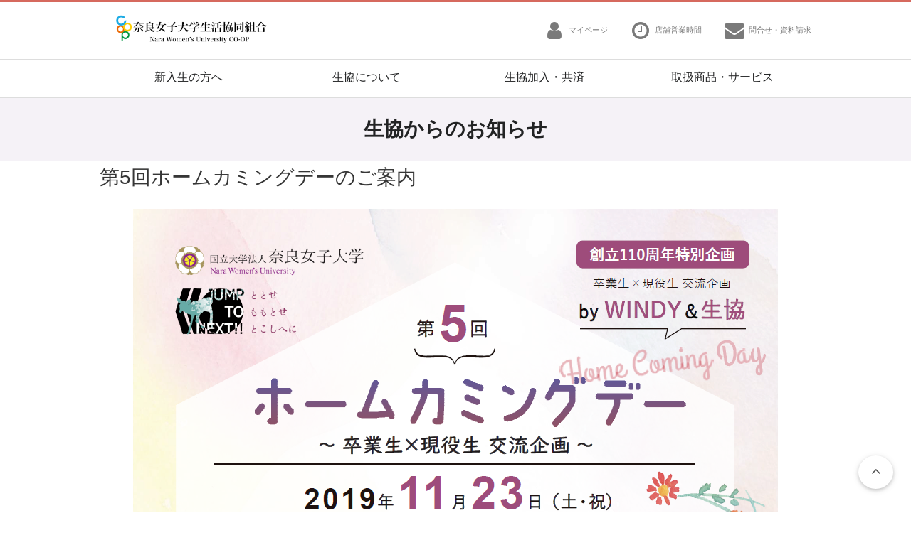

--- FILE ---
content_type: text/html
request_url: https://narajo.u-coop.net/2019/10/5.html
body_size: 10433
content:
<!DOCTYPE html>
<html>
<head>
<meta charset="UTF-8">
<meta http-equiv="X-UA-Compatible" content="IE=edge">
<title>第5回ホームカミングデーのご案内｜奈良女子大学生活協同組合</title>
<link rel="stylesheet" href="https://maxcdn.bootstrapcdn.com/font-awesome/4.7.0/css/font-awesome.min.css">
<link rel="stylesheet" href="https://narajo.u-coop.net/assets/css/style.css">
<link rel="stylesheet" href="https://narajo.u-coop.net/assets/css/develop.css">
<!-- top slider/-->
<link rel="stylesheet" href="https://narajo.u-coop.net/assets/css/slick.css" />
<link rel="stylesheet" href="https://narajo.u-coop.net/assets/css/slick-theme.css" />
<!-- /top slider-->
<!-- Canonical Meta -->
<link rel="canonical" href="">
<!-- Viewport Meta-->
<meta name="viewport" content="width=device-width, initial-scale=1.0">
<!-- SEO Meta -->
<meta name="keywords" content="奈良女子大学生活協同組合,奈良女子大学,食堂,喫茶,購買,書籍,旅行,サービス事業,学生総合共済" />
<meta name="description" content="奈良女子大学生活協同組合は食堂（喫茶）、購買、書籍、旅行などのサービス事業、学生総合共済などの事業を行い、学生・教職員が学内で快適に過ごせるよう、そして勉学や研究を進められるよう、さまざまなサポートを行っています。" />
<meta name="robots" content="INDEX,FOLLOW">
<!-- Favicons -->
<link rel="shortcut icon" type="image/ico" href="https://narajo.u-coop.net/favicon.ico">
<!-- Facebook -->
<meta property="og:image" content="">
<meta property="og:title" content="">
<meta property="og:site_name" content="奈良女子大学生活協同組合">
<meta property=" og:url" content="">
<meta property="og:description" content="奈良女子大学生活協同組合は食堂（喫茶）、購買、書籍、旅行などのサービス事業、学生総合共済などの事業を行い、学生・教職員が学内で快適に過ごせるよう、そして勉学や研究を進められるよう、さまざまなサポートを行っています。">
</head>
<!-- Global site tag (gtag.js) - Google Analytics -->
<script async src="https://www.googletagmanager.com/gtag/js?id=UA-111643244-12"></script>
<script>
  window.dataLayer = window.dataLayer || [];
  function gtag(){dataLayer.push(arguments);}
  gtag('js', new Date());

  gtag('config', 'UA-111643244-12');
</script>
<body>
<section class="hero bg-line">
<div class="hero-head">
<div class="container has-text-centered">
<nav class="nav">
<div class="nav-left">
<h1><a class="nav-item" href="https://narajo.u-coop.net/"> <img src="https://narajo.u-coop.net/assets/images/base/logo.png" alt="奈良女子大学生活協同組合"> </a></h1>
</div>
<div class="nav-right is-hidden-mobile">
<div class="nav-item"> <a href="https://u-coop.net/appli.html" target="_blank"> <span class="icon is-medium"> <i class="fa fa-user"></i> </span> <small>マイページ</small> </a> </div>
<div class="nav-item"> <a href="https://narajo.u-coop.net/shop_info/"> <span class="icon is-medium"> <i class="fa fa-clock-o"></i> </span> <small>店舗営業時間</small> </a> </div>
<div class="nav-item"> <a href="https://narajo.u-coop.net/contact/"> <span class="icon is-medium"> <i class="fa fa-envelope"></i> </span> <small>問合せ・資料請求</small> </a> </div>
</div>
</nav>
</div>
<div role="banner" class="drawer is-hidden-tablet">
<div id="nav-drawer">
<input id="nav-input" type="checkbox" class="nav-unshown">
<label id="nav-open" for="nav-input"><span></span></label>
<label class="nav-unshown" id="nav-close" for="nav-input"></label>
<div id="nav-content">
<div class="drawer-content">
<div class="drawer-btn">
<label for="nav-input" class="close"> <span class="icon is-small"><i class="fa fa-times"></i></span> <span>CLOSE</span></label>
</div>
<div class="drawer-ttl"><h1><a class="nav-item" href="https://narajo.u-coop.net/"> <img src="https://narajo.u-coop.net/assets/images/base/logo.png" alt="奈良女子大学生活協同組合"> </a></h1>
</div>
<nav class="navigation">
<ul class="fa-ul">
<li><a href="https://narajo.u-coop.net/">ホーム</a></li>
<li><a href="https://narajo.u-coop.net/new-comer/">新入生の方へ</a></li>
<li><a href="https://narajo.u-coop.net/about_seikyo/">生協について</a></li>
<li><a href="https://narajo.u-coop.net/entry/">生協加入・共済</a></li>
<li><a href="https://narajo.u-coop.net/service/">取扱商品・サービス</a></li>
<li><a href="https://narajo.u-coop.net/shop_info/">店舗案内・営業時間</a></li>
<li><a href="https://mp.seikyou.jp/mypage-sp/Static.init.do" target="_blank">大学生協マイページ</a></li>
<li><a href="https://narajo.u-coop.net/contact/">問合せ・資料請求</a></li>
</ul>

</nav>
</div>
</div>
</div>
</div>
</div>
</section>
<div class="nav-area">
<div class="container">
<div class="main-nav is-toggle is-fullwidth is-hidden-mobile">
<ul>
<li><a href="https://narajo.u-coop.net/new-comer/">新入生の方へ</a></li>
<li><a href="https://narajo.u-coop.net/about_seikyo/">生協について</a></li>
<li><a href="https://narajo.u-coop.net/entry/">生協加入・共済</a></li>
<li><a href="https://narajo.u-coop.net/service/">取扱商品・サービス</a></li>
</ul>
</div>
</div>
</div>
<main class="main">
<section class="hero has-bgImage">
<div class="hero-body">
<div class="container has-text-centered">
<h2 class="title">生協からのお知らせ</h2>
</div>
</div>
</section>
<section class="section">
<div class="container">
<div class="main-block">
<div class="main-area">
<h3 class="title page-ttl">第5回ホームカミングデーのご案内</h3>
<section class="section">
<div class="container">
<div class="content block-entry">
<!--<h2 class="uline">第5回ホームカミングデーのご案内</h2>-->

<img alt="ホームカミングデー" src="https://narajo.u-coop.net/2019/10/hC2019-1.png" class="mt-image-center" style="text-align: center; display: block; margin: 0 auto 20px;" />
<p>お申込は<strong><a href="http://kojika.nara-wu.ac.jp/homecoming2019">『こちら』</a></strong>からどうぞ。
<div class="media">
<div class="media-content">
<a href="http://kojika.nara-wu.ac.jp/homecoming2019"><span class="tag is-info">お申込はこちらからどうぞ</span></a>
</div>
</div></p>

<!--/--
<nav class="page-navigation entry-navigation pagination content-nav">
<ul class="page-navigation-list">

<li class="page-navigation-list-item page-navigation-prev"><a rel="prev" href="https://narajo.u-coop.net/2019/09/post-13.html" title="消費税率改定に伴う対応について">前の記事</a></li>


<li class="page-navigation-list-item page-navigation-next"><a rel="next" href="https://narajo.u-coop.net/2020/01/post-15.html" title="新入生向け生協パソコンの受付が開始となりました">次の記事</a></li>

</ul>
</nav>
--/-->
</div>
</div>
</section>
</div>
</div>
</div>
</section>
<div class="header-item is-hidden-tablet">
<ul>
<li> <a class="has-text-centered" href="https://narajo.u-coop.net/about/mypage.html"> <span class="icon is-medium"> <i class="fa fa-user"></i> </span>
<div class="txt-icon"> <small>大学生協マイページ</small></div>
</a> </li>
<li> <a class="has-text-centered" href="https://narajo.u-coop.net/shop_info/"> <span class="icon is-medium"> <i class="fa fa-clock-o"></i> </span>
<div class="txt-icon"> <small>店舗案内・営業時間</small></div>
</a> </li>
<li> <a class="has-text-centered" href="https://narajo.u-coop.net/contact/"> <span class="icon is-medium"> <i class="fa fa-envelope"></i> </span>
<div class="txt-icon"> <small>問合せ・資料請求</small></div>
</a> </li>
</ul>
</div>
</main>
<div class="pageTopLink">
<a href="#top"><i class="fa fa-angle-up fa-lg fa-fw"></i></a>
</div>
<footer class="footer">
<div class="container"> 
<div class="columns">
<div class="column is-5">
<p>奈良女子大学生活協同組合</p>
<p class="fs80">〒630-8506　奈良市北魚屋西町<br>
TEL 0742-23-5016</p>
</div>
<div class="column">
<ul>
<li class="list-icon"><a href="https://narajo.u-coop.net/about_seikyo/privacy_policy/">個人情報保護方針</a></li>
<li class="list-icon"><a href="https://narajo.u-coop.net/entry/invitation_policy/">勧誘方針</a></li>
</ul>
</div>
<div class="column is-3">
<ul>
<li class="list-icon"><a href="http://www.nara-wu.ac.jp/" target="_blank" class="end">奈良女子大学 Web サイト</a></li>
<li class="list-icon"><a href="http://u-coop.net/" target="_blank">大学生協事業連合 関西北陸地区</a></li>
<li class="list-icon"><a href="http://ksnet.u-coop.net/" target="_blank">大学生協 関西北陸ブロック</a></li>
</ul>
</div>
</div>
<!--<div class="footer__copy">Copyright &copy; University of Shiga Prefectural CO-OP All Rights Reserved.</div>-->
</div>
</footer>
<script src="https://code.jquery.com/jquery-2.2.0.min.js"></script> 
<!-- top slider/--> 
<script src="https://narajo.u-coop.net/assets/js/slick.min.js"></script> 
<script src="https://narajo.u-coop.net/assets/js/common.js"></script> 
<script>
  $(function() {
    $('.multiple-item').slick({
      infinite: true,
      accessibility: true,
      dots: false,
      autoplay: true,
      speed: 900,
      autoplaySpeed: 4000,
      slidesToShow: 5,
      slidesToScroll: 1,
      responsive: [{
        breakpoint: 768,
        settings: {
          slidesToShow: 3,
          slidesToScroll: 3,
        }
      }, {
        breakpoint: 480,
        settings: {
          slidesToShow: 2,
          slidesToScroll: 2,
        }
      }]
    });
  });
  //top　slide
  $(function() {
    jQuery('.center-item').slick({
      slidesToShow: 1,
      centerMode: true,
      centerPadding: '300px',
      autoplay: true,
      pauseOnHover: true,
      responsive: [{
        breakpoint: 1200,
        settings: {
          slidesToShow: 1,
          centerMode: true,
          centerPadding: '80px',
          autoplay: true,
          pauseOnHover: true
        }
      }, {
        breakpoint: 769,
        settings: {
          slidesToShow: 1,
          centerMode: false,
          dots: false
        }
      }]
    });
  });
  </script>
<!-- 高さ調節 --> 
<script src="https://narajo.u-coop.net/assets/js/heightLine.js"></script>
<!-- タブ --> 
<script type="text/javascript" src="https://narajo.u-coop.net/assets/js/tabs.js"></script>
</body>
</html>

--- FILE ---
content_type: text/css
request_url: https://narajo.u-coop.net/assets/css/style.css
body_size: 132862
content:
@charset "UTF-8";
/* Base - minireset */
/*! minireset.css v0.0.2 | MIT License | github.com/jgthms/minireset.css */
html,
body,
p,
ol,
ul,
li,
dl,
dt,
dd,
blockquote,
figure,
fieldset,
legend,
textarea,
pre,
iframe,
hr,
h1,
h2,
h3,
h4,
h5,
h6 {
  margin: 0;
  padding: 0;
}

h1,
h2,
h3,
h4,
h5,
h6 {
  font-size: 100%;
  font-weight: normal;
}

ul {
  list-style: none;
}

button,
input,
select,
textarea {
  margin: 0;
}

html {
  box-sizing: border-box;
}

* {
  box-sizing: inherit;
}

*:before, *:after {
  box-sizing: inherit;
}

img,
embed,
object,
audio,
video {
  height: auto;
  max-width: 100%;
}

iframe {
  border: 0;
}

table {
  border-collapse: collapse;
  border-spacing: 0;
}

td,
th {
  padding: 0;
  text-align: left;
}

/* Base - Generic */
@keyframes spin-around {
  from {
    transform: rotate(0deg);
  }
  to {
    transform: rotate(359deg);
  }
}

html {
  background-color: white;
  font-size: 16px;
  -moz-osx-font-smoothing: grayscale;
  -webkit-font-smoothing: antialiased;
  min-width: 300px;
  overflow-x: hidden;
  overflow-y: scroll;
  text-rendering: optimizeLegibility;
}

article,
aside,
figure,
footer,
header,
hgroup,
section {
  display: block;
}

body,
button,
input,
select,
textarea {
  font-family: Arial, "Noto Sans Japanese", "ヒラギノ角ゴ ProN W3", "Hiragino Kaku Gothic ProN", Meiryo, sans-serif;
}

code,
pre {
  -moz-osx-font-smoothing: auto;
  -webkit-font-smoothing: auto;
  font-family: "Source Code Pro", "Monaco", "Inconsolata", monospace;
  line-height: 1.25;
}

body {
  color: #363636;
  font-size: 1rem;
  font-weight: 400;
  line-height: 1.7;
}

a {
  color: #6F4988;
  cursor: pointer;
  text-decoration: none;
  transition: none 86ms ease-out;
}

a:hover {
  color: #5687c2;
}

code {
  background-color: #f5f7fa;
  color: #ff3860;
  font-size: 12px;
  font-weight: normal;
  padding: 1px 2px 2px;
}

hr {
  background-color: #dbdbdb;
  border: none;
  display: block;
  height: 1px;
  margin: 20px 0;
}

img {
  max-width: 100%;
}

input[type="checkbox"],
input[type="radio"] {
  vertical-align: baseline;
}

small {
  font-size: 11px;
}

span {
  font-style: inherit;
  font-weight: inherit;
}

strong {
  color: #363636;
  font-weight: 700;
}

pre {
  background-color: #f5f7fa;
  color: #363636;
  white-space: pre;
  word-wrap: normal;
  margin: 0 0 20px;
}

pre code {
  background-color: #f5f7fa;
  color: #363636;
  display: block;
  overflow-x: auto;
  padding: 16px 20px;
}

table {
  width: 100%;
}

table td,
table th {
  text-align: left;
  vertical-align: top;
}

table th {
  color: #363636;
}

/* Base - Helpers */
@keyframes spin-around {
  from {
    transform: rotate(0deg);
  }
  to {
    transform: rotate(359deg);
  }
}

.is-block {
  display: block;
}

@media screen and (max-width: 768px) {
  .is-block-mobile {
    display: block !important;
  }
}

@media screen and (min-width: 769px) {
  .is-block-tablet {
    display: block !important;
  }
}

@media screen and (min-width: 769px) and (max-width: 979px) {
  .is-block-tablet-only {
    display: block !important;
  }
}

@media screen and (max-width: 979px) {
  .is-block-touch {
    display: block !important;
  }
}

@media screen and (min-width: 980px) {
  .is-block-desktop {
    display: block !important;
  }
}

@media screen and (min-width: 980px) and (max-width: 1179px) {
  .is-block-desktop-only {
    display: block !important;
  }
}

@media screen and (min-width: 1180px) {
  .is-block-widescreen {
    display: block !important;
  }
}

.is-flex {
  display: flex;
}

@media screen and (max-width: 768px) {
  .is-flex-mobile {
    display: flex !important;
  }
}

@media screen and (min-width: 769px) {
  .is-flex-tablet {
    display: flex !important;
  }
}

@media screen and (min-width: 769px) and (max-width: 979px) {
  .is-flex-tablet-only {
    display: flex !important;
  }
}

@media screen and (max-width: 979px) {
  .is-flex-touch {
    display: flex !important;
  }
}

@media screen and (min-width: 980px) {
  .is-flex-desktop {
    display: flex !important;
  }
}

@media screen and (min-width: 980px) and (max-width: 1179px) {
  .is-flex-desktop-only {
    display: flex !important;
  }
}

@media screen and (min-width: 1180px) {
  .is-flex-widescreen {
    display: flex !important;
  }
}

.is-inline {
  display: inline;
}

@media screen and (max-width: 768px) {
  .is-inline-mobile {
    display: inline !important;
  }
}

@media screen and (min-width: 769px) {
  .is-inline-tablet {
    display: inline !important;
  }
}

@media screen and (min-width: 769px) and (max-width: 979px) {
  .is-inline-tablet-only {
    display: inline !important;
  }
}

@media screen and (max-width: 979px) {
  .is-inline-touch {
    display: inline !important;
  }
}

@media screen and (min-width: 980px) {
  .is-inline-desktop {
    display: inline !important;
  }
}

@media screen and (min-width: 980px) and (max-width: 1179px) {
  .is-inline-desktop-only {
    display: inline !important;
  }
}

@media screen and (min-width: 1180px) {
  .is-inline-widescreen {
    display: inline !important;
  }
}

.is-inline-block {
  display: inline-block;
}

@media screen and (max-width: 768px) {
  .is-inline-block-mobile {
    display: inline-block !important;
  }
}

@media screen and (min-width: 769px) {
  .is-inline-block-tablet {
    display: inline-block !important;
  }
}

@media screen and (min-width: 769px) and (max-width: 979px) {
  .is-inline-block-tablet-only {
    display: inline-block !important;
  }
}

@media screen and (max-width: 979px) {
  .is-inline-block-touch {
    display: inline-block !important;
  }
}

@media screen and (min-width: 980px) {
  .is-inline-block-desktop {
    display: inline-block !important;
  }
}

@media screen and (min-width: 980px) and (max-width: 1179px) {
  .is-inline-block-desktop-only {
    display: inline-block !important;
  }
}

@media screen and (min-width: 1180px) {
  .is-inline-block-widescreen {
    display: inline-block !important;
  }
}

.is-inline-flex {
  display: inline-flex;
}

@media screen and (max-width: 768px) {
  .is-inline-flex-mobile {
    display: inline-flex !important;
  }
}

@media screen and (min-width: 769px) {
  .is-inline-flex-tablet {
    display: inline-flex !important;
  }
}

@media screen and (min-width: 769px) and (max-width: 979px) {
  .is-inline-flex-tablet-only {
    display: inline-flex !important;
  }
}

@media screen and (max-width: 979px) {
  .is-inline-flex-touch {
    display: inline-flex !important;
  }
}

@media screen and (min-width: 980px) {
  .is-inline-flex-desktop {
    display: inline-flex !important;
  }
}

@media screen and (min-width: 980px) and (max-width: 1179px) {
  .is-inline-flex-desktop-only {
    display: inline-flex !important;
  }
}

@media screen and (min-width: 1180px) {
  .is-inline-flex-widescreen {
    display: inline-flex !important;
  }
}

.is-clearfix:after {
  clear: both;
  content: " ";
  display: table;
}

.is-pulled-left {
  float: left;
}

.is-pulled-right {
  float: right;
}

.is-clipped {
  overflow: hidden !important;
}

.is-overlay {
  bottom: 0;
  left: 0;
  position: absolute;
  right: 0;
  top: 0;
}

.has-text-centered {
  text-align: center;
}

.has-text-left {
  text-align: left;
}

.has-text-right {
  text-align: right;
}

.is-hidden {
  display: none !important;
}

@media screen and (max-width: 768px) {
  .is-hidden-mobile {
    display: none !important;
  }
}

@media screen and (min-width: 769px) {
  .is-hidden-tablet {
    display: none !important;
  }
}

@media screen and (min-width: 769px) and (max-width: 979px) {
  .is-hidden-tablet-only {
    display: none !important;
  }
}

@media screen and (max-width: 979px) {
  .is-hidden-touch {
    display: none !important;
  }
}

@media screen and (min-width: 980px) {
  .is-hidden-desktop {
    display: none !important;
  }
}

@media screen and (min-width: 980px) and (max-width: 1179px) {
  .is-hidden-desktop-only {
    display: none !important;
  }
}

@media screen and (min-width: 1180px) {
  .is-hidden-widescreen {
    display: none !important;
  }
}

.is-disabled {
  pointer-events: none;
}

.is-marginless {
  margin: 0 !important;
}

.is-paddingless {
  padding: 0 !important;
}

.is-unselectable {
  -webkit-touch-callout: none;
  -webkit-user-select: none;
  -moz-user-select: none;
  -ms-user-select: none;
  user-select: none;
}

/* Elements - Box */
.box {
  background-color: white;
  border-radius: 5px;
  box-shadow: 0 2px 3px rgba(10, 10, 10, 0.1), 0 0 0 1px rgba(10, 10, 10, 0.1);
  display: block;
  padding: 20px;
}

.box:not(:last-child) {
  margin-bottom: 20px;
}

a.box:hover, a.box:focus {
  box-shadow: 0 2px 3px rgba(10, 10, 10, 0.1), 0 0 0 1px #6F4988;
}

a.box:active {
  box-shadow: inset 0 1px 2px rgba(10, 10, 10, 0.2), 0 0 0 1px #6F4988;
}

/* Elements - Button */
@keyframes spin-around {
  from {
    transform: rotate(0deg);
  }
  to {
    transform: rotate(359deg);
  }
}

.button {
  -moz-appearance: none;
  -webkit-appearance: none;
  align-items: center;
  background-color: white;
  border: 1px solid #dbdbdb;
  border-radius: 3px;
  color: #363636;
  display: inline-flex;
  font-size: 16px;
  height: 32px;
  justify-content: flex-start;
  line-height: 24px;
  padding-left: 8px;
  padding-right: 8px;
  position: relative;
  vertical-align: top;
  -webkit-touch-callout: none;
  -webkit-user-select: none;
  -moz-user-select: none;
  -ms-user-select: none;
  user-select: none;
  cursor: pointer;
  justify-content: center;
  padding-left: 10px;
  padding-right: 10px;
  text-align: center;
  white-space: nowrap;
}

.button:hover {
  border-color: #b5b5b5;
}

.button:active, .button:focus, .button.is-active {
  border-color: #6F4988;
  outline: none;
}

.button[disabled], .button.is-disabled {
  background-color: white;
  border-color: #dbdbdb;
  cursor: not-allowed;
  pointer-events: none;
}

.button[disabled]::-moz-placeholder, .button.is-disabled::-moz-placeholder {
  color: rgba(54, 54, 54, 0.3);
}

.button[disabled]::-webkit-input-placeholder, .button.is-disabled::-webkit-input-placeholder {
  color: rgba(54, 54, 54, 0.3);
}

.button[disabled]:-moz-placeholder, .button.is-disabled:-moz-placeholder {
  color: rgba(54, 54, 54, 0.3);
}

.button[disabled]:-ms-input-placeholder, .button.is-disabled:-ms-input-placeholder {
  color: rgba(54, 54, 54, 0.3);
}

.button strong {
  color: inherit;
}

.button small {
  display: block;
  font-size: 11px;
  line-height: 1;
  margin-top: 5px;
}

.button .icon:first-child,
.button .tag:first-child {
  margin-left: -2px;
  margin-right: 4px;
}

.button .icon:last-child,
.button .tag:last-child {
  margin-left: 4px;
  margin-right: -2px;
}

.button:hover, .button:focus, .button.is-active {
  color: #5687c2;
}

.button:active {
  box-shadow: inset 0 1px 2px rgba(10, 10, 10, 0.2);
}

.button.is-white {
  background-color: white;
  border-width: 0;
  color: #0a0a0a;
}

.button.is-white:hover, .button.is-white:focus, .button.is-white.is-active {
  background-color: #f2f2f2;
  border-color: transparent;
  color: #0a0a0a;
}

.button.is-white.is-inverted {
  background-color: #0a0a0a;
  color: white;
}

.button.is-white.is-inverted:hover {
  background-color: black;
}

.button.is-white.is-loading:after {
  border-color: transparent transparent #0a0a0a #0a0a0a !important;
}

.button.is-white.is-outlined {
  background-color: transparent;
  border-color: white;
  border-width: 1px;
  color: white;
}

.button.is-white.is-outlined:hover, .button.is-white.is-outlined:focus {
  background-color: white;
  border-color: white;
  color: #0a0a0a;
}

.button.is-black {
  background-color: #0a0a0a;
  border-width: 0;
  color: white;
}

.button.is-black:hover, .button.is-black:focus, .button.is-black.is-active {
  background-color: black;
  border-color: transparent;
  color: white;
}

.button.is-black.is-inverted {
  background-color: white;
  color: #0a0a0a;
}

.button.is-black.is-inverted:hover {
  background-color: #f2f2f2;
}

.button.is-black.is-loading:after {
  border-color: transparent transparent white white !important;
}

.button.is-black.is-outlined {
  background-color: transparent;
  border-color: #0a0a0a;
  border-width: 1px;
  color: #0a0a0a;
}

.button.is-black.is-outlined:hover, .button.is-black.is-outlined:focus {
  background-color: #0a0a0a;
  border-color: #0a0a0a;
  color: white;
}

.button.is-light {
  background-color: whitesmoke;
  border-width: 0;
  color: #363636;
}

.button.is-light:hover, .button.is-light:focus, .button.is-light.is-active {
  background-color: #e8e8e8;
  border-color: transparent;
  color: #363636;
}

.button.is-light.is-inverted {
  background-color: #363636;
  color: whitesmoke;
}

.button.is-light.is-inverted:hover {
  background-color: #292929;
}

.button.is-light.is-loading:after {
  border-color: transparent transparent #363636 #363636 !important;
}

.button.is-light.is-outlined {
  background-color: transparent;
  border-color: whitesmoke;
  border-width: 1px;
  color: whitesmoke;
}

.button.is-light.is-outlined:hover, .button.is-light.is-outlined:focus {
  background-color: whitesmoke;
  border-color: whitesmoke;
  color: #363636;
}

.button.is-dark {
  background-color: #363636;
  border-width: 0;
  color: whitesmoke;
}

.button.is-dark:hover, .button.is-dark:focus, .button.is-dark.is-active {
  background-color: #292929;
  border-color: transparent;
  color: whitesmoke;
}

.button.is-dark.is-inverted {
  background-color: whitesmoke;
  color: #363636;
}

.button.is-dark.is-inverted:hover {
  background-color: #e8e8e8;
}

.button.is-dark.is-loading:after {
  border-color: transparent transparent whitesmoke whitesmoke !important;
}

.button.is-dark.is-outlined {
  background-color: transparent;
  border-color: #363636;
  border-width: 1px;
  color: #363636;
}

.button.is-dark.is-outlined:hover, .button.is-dark.is-outlined:focus {
  background-color: #363636;
  border-color: #363636;
  color: whitesmoke;
}

.button.is-primary {
  background-color: #6F4988;
  border-width: 0;
  color: white;
}

.button.is-primary:hover, .button.is-primary:focus, .button.is-primary.is-active {
  background-color: #614077;
  border-color: transparent;
  color: white;
}

.button.is-primary.is-inverted {
  background-color: white;
  color: #6F4988;
}

.button.is-primary.is-inverted:hover {
  background-color: #f2f2f2;
}

.button.is-primary.is-loading:after {
  border-color: transparent transparent white white !important;
}

.button.is-primary.is-outlined {
  background-color: transparent;
  border-color: #6F4988;
  border-width: 1px;
  color: #6F4988;
}

.button.is-primary.is-outlined:hover, .button.is-primary.is-outlined:focus {
  background-color: #6F4988;
  border-color: #6F4988;
  color: white;
}

.button.is-info {
  background-color: #3273dc;
  border-width: 0;
  color: white;
}

.button.is-info:hover, .button.is-info:focus, .button.is-info.is-active {
  background-color: #2366d1;
  border-color: transparent;
  color: white;
}

.button.is-info.is-inverted {
  background-color: white;
  color: #3273dc;
}

.button.is-info.is-inverted:hover {
  background-color: #f2f2f2;
}

.button.is-info.is-loading:after {
  border-color: transparent transparent white white !important;
}

.button.is-info.is-outlined {
  background-color: transparent;
  border-color: #3273dc;
  border-width: 1px;
  color: #3273dc;
}

.button.is-info.is-outlined:hover, .button.is-info.is-outlined:focus {
  background-color: #3273dc;
  border-color: #3273dc;
  color: white;
}

.button.is-success {
  background-color: #008842;
  border-width: 0;
  color: white;
}

.button.is-success:hover, .button.is-success:focus, .button.is-success.is-active {
  background-color: #20bc56;
  border-color: transparent;
  color: white;
}

.button.is-success.is-inverted {
  background-color: white;
  color: #008842;
}

.button.is-success.is-inverted:hover {
  background-color: #f2f2f2;
}

.button.is-success.is-loading:after {
  border-color: transparent transparent white white !important;
}

.button.is-success.is-outlined {
  background-color: transparent;
  border-color: #008842;
  border-width: 1px;
  color: #008842;
}

.button.is-success.is-outlined:hover, .button.is-success.is-outlined:focus {
  background-color: #008842;
  border-color: #008842;
  color: white;
}

.button.is-warning {
  background-color: #ffdd57;
  border-width: 0;
  color: rgba(0, 0, 0, 0.7);
}

.button.is-warning:hover, .button.is-warning:focus, .button.is-warning.is-active {
  background-color: #ffd83d;
  border-color: transparent;
  color: rgba(0, 0, 0, 0.7);
}

.button.is-warning.is-inverted {
  background-color: rgba(0, 0, 0, 0.7);
  color: #ffdd57;
}

.button.is-warning.is-inverted:hover {
  background-color: rgba(0, 0, 0, 0.7);
}

.button.is-warning.is-loading:after {
  border-color: transparent transparent rgba(0, 0, 0, 0.7) rgba(0, 0, 0, 0.7) !important;
}

.button.is-warning.is-outlined {
  background-color: transparent;
  border-color: #ffdd57;
  border-width: 1px;
  color: #ffdd57;
}

.button.is-warning.is-outlined:hover, .button.is-warning.is-outlined:focus {
  background-color: #ffdd57;
  border-color: #ffdd57;
  color: rgba(0, 0, 0, 0.7);
}

.button.is-danger {
  background-color: #9E5081;
  border-width: 0;
  color: white;
}

.button.is-danger:hover, .button.is-danger:focus, .button.is-danger.is-active {
  background-color: #8d4773;
  border-color: transparent;
  color: white;
}

.button.is-danger.is-inverted {
  background-color: white;
  color: #9E5081;
}

.button.is-danger.is-inverted:hover {
  background-color: #f2f2f2;
}

.button.is-danger.is-loading:after {
  border-color: transparent transparent white white !important;
}

.button.is-danger.is-outlined {
  background-color: transparent;
  border-color: #9E5081;
  border-width: 1px;
  color: #9E5081;
}

.button.is-danger.is-outlined:hover, .button.is-danger.is-outlined:focus {
  background-color: #9E5081;
  border-color: #9E5081;
  color: white;
}

.button.is-link {
  background-color: transparent;
  border-width: 0;
  color: #363636;
  text-decoration: underline;
}

.button.is-link:hover, .button.is-link:focus {
  background-color: white;
  color: #363636;
}

.button.is-small {
  border-radius: 2px;
  font-size: 11px;
  height: 24px;
  line-height: 16px;
  padding-left: 6px;
  padding-right: 6px;
}

.button.is-medium {
  font-size: 18px;
  height: 40px;
  padding-left: 14px;
  padding-right: 14px;
}

.button.is-large {
  font-size: 22px;
  height: 48px;
  padding-left: 20px;
  padding-right: 20px;
}

.button[disabled], .button.is-disabled {
  opacity: 0.5;
}

.button.is-fullwidth {
  display: flex;
  width: 100%;
}

.button.is-loading {
  color: transparent !important;
  pointer-events: none;
}

.button.is-loading:after {
  animation: spin-around 500ms infinite linear;
  border: 2px solid #dbdbdb;
  border-radius: 290486px;
  border-right-color: transparent;
  border-top-color: transparent;
  content: "";
  display: block;
  height: 16px;
  position: relative;
  width: 16px;
  left: 50%;
  margin-left: -8px;
  margin-top: -8px;
  position: absolute;
  top: 50%;
  position: absolute !important;
}

/* Elements - Content */
.content {
  color: #363636;
}

.content:not(:last-child) {
  margin-bottom: 20px;
}

.content a:not(.button):hover {
  border-bottom-color: #6F4988;
}

/*.content li + li {
  margin-top: 0.25em;
}*/

.content blockquote:not(:last-child),
.content p:not(:last-child),
.content ol:not(:last-child),
.content ul:not(:last-child) {
  margin-bottom: 1em;
}

.content h1,
.content h2,
.content h3,
.content h4,
.content h5,
.content h6 {
  color: #363636;
  font-weight: 500;
  line-height: 1.125;
  margin-bottom: 20px;
}

.content h1:not(:first-child),
.content h2:not(:first-child),
.content h3:not(:first-child),
.content h4:not(:first-child) {
  margin-top: 40px;
}

.content blockquote {
  background-color: white;
  border-left: 5px solid #dbdbdb;
  padding: 1.5em;
}

.content h1 {
  font-size: 2em;
}

.content h2 {
  font-size: 1.75em;
}

.content h3 {
  font-size: 1.5em;
}

.content h4 {
  font-size: 1.25em;
}

.content h5 {
  font-size: 1.125em;
}

.content h6 {
  font-size: 1em;
}

.content ol {
  list-style: decimal outside;
  margin-left: 2em;
  margin-right: 2em;
  margin-top: 1em;
}

.content ul {
  list-style: disc outside;
  margin-left: 2em;
  margin-right: 2em;
  margin-top: 1em;
}

.content ul ul {
  list-style-type: circle;
  margin-top: 0.5em;
}

.content ul ul ul {
  list-style-type: square;
}

.content.is-medium {
  font-size: 18px;
}

.content.is-medium code {
  font-size: 16px;
}

.content.is-large {
  font-size: 24px;
}

.content.is-large code {
  font-size: 18px;
}

/* Elements - Form */
@keyframes spin-around {
  from {
    transform: rotate(0deg);
  }
  to {
    transform: rotate(359deg);
  }
}

@keyframes spin-around {
  from {
    transform: rotate(0deg);
  }
  to {
    transform: rotate(359deg);
  }
}

.input,
.textarea {
  -moz-appearance: none;
  -webkit-appearance: none;
  align-items: center;
  background-color: white;
  border: 1px solid #dbdbdb;
  border-radius: 3px;
  color: #363636;
  display: inline-flex;
  font-size: 16px;
  height: 32px;
  justify-content: flex-start;
  line-height: 24px;
  padding-left: 8px;
  padding-right: 8px;
  position: relative;
  vertical-align: top;
  box-shadow: inset 0 1px 2px rgba(10, 10, 10, 0.1);
  max-width: 100%;
  width: 100%;
}

.input:hover,
.textarea:hover {
  border-color: #b5b5b5;
}

.input:active, .input:focus, .input.is-active,
.textarea:active,
.textarea:focus,
.textarea.is-active {
  border-color: #6F4988;
  outline: none;
}

.input[disabled], .input.is-disabled,
.textarea[disabled],
.textarea.is-disabled {
  background-color: white;
  border-color: #dbdbdb;
  cursor: not-allowed;
  pointer-events: none;
}

.input[disabled]::-moz-placeholder, .input.is-disabled::-moz-placeholder,
.textarea[disabled]::-moz-placeholder,
.textarea.is-disabled::-moz-placeholder {
  color: rgba(54, 54, 54, 0.3);
}

.input[disabled]::-webkit-input-placeholder, .input.is-disabled::-webkit-input-placeholder,
.textarea[disabled]::-webkit-input-placeholder,
.textarea.is-disabled::-webkit-input-placeholder {
  color: rgba(54, 54, 54, 0.3);
}

.input[disabled]:-moz-placeholder, .input.is-disabled:-moz-placeholder,
.textarea[disabled]:-moz-placeholder,
.textarea.is-disabled:-moz-placeholder {
  color: rgba(54, 54, 54, 0.3);
}

.input[disabled]:-ms-input-placeholder, .input.is-disabled:-ms-input-placeholder,
.textarea[disabled]:-ms-input-placeholder,
.textarea.is-disabled:-ms-input-placeholder {
  color: rgba(54, 54, 54, 0.3);
}

.input.is-white,
.textarea.is-white {
  border-color: white;
}

.input.is-black,
.textarea.is-black {
  border-color: #0a0a0a;
}

.input.is-light,
.textarea.is-light {
  border-color: whitesmoke;
}

.input.is-dark,
.textarea.is-dark {
  border-color: #363636;
}

.input.is-primary,
.textarea.is-primary {
  border-color: #6F4988;
}

.input.is-info,
.textarea.is-info {
  border-color: #3273dc;
}

.input.is-success,
.textarea.is-success {
  border-color: #008842;
}

.input.is-warning,
.textarea.is-warning {
  border-color: #ffdd57;
}

.input.is-danger,
.textarea.is-danger {
  border-color: #9E5081;
}

.input[type="search"],
.textarea[type="search"] {
  border-radius: 290486px;
}

.input.is-small,
.textarea.is-small {
  border-radius: 2px;
  font-size: 11px;
  height: 24px;
  line-height: 16px;
  padding-left: 6px;
  padding-right: 6px;
}

.input.is-medium,
.textarea.is-medium {
  font-size: 18px;
  height: 40px;
  line-height: 32px;
  padding-left: 10px;
  padding-right: 10px;
}

.input.is-large,
.textarea.is-large {
  font-size: 24px;
  height: 48px;
  line-height: 40px;
  padding-left: 12px;
  padding-right: 12px;
}

.input.is-fullwidth,
.textarea.is-fullwidth {
  display: block;
  width: 100%;
}

.input.is-inline,
.textarea.is-inline {
  display: inline;
  width: auto;
}

.textarea {
  display: block;
  line-height: 1.2;
  max-height: 600px;
  max-width: 100%;
  min-height: 120px;
  min-width: 100%;
  padding: 10px;
  resize: vertical;
}

.checkbox,
.radio {
  cursor: pointer;
  display: inline-block;
  line-height: 16px;
  position: relative;
  vertical-align: top;
}

.checkbox input,
.radio input {
  cursor: pointer;
}

.checkbox:hover,
.radio:hover {
  color: #5687c2;
}

.checkbox.is-disabled,
.radio.is-disabled {
  color: #dbdbdb;
  pointer-events: none;
}

.checkbox.is-disabled input,
.radio.is-disabled input {
  pointer-events: none;
}

.radio + .radio {
  margin-left: 10px;
}

.select {
  display: inline-block;
  height: 32px;
  position: relative;
  vertical-align: top;
}

.select select {
  -moz-appearance: none;
  -webkit-appearance: none;
  align-items: center;
  background-color: white;
  border: 1px solid #dbdbdb;
  border-radius: 3px;
  color: #363636;
  display: inline-flex;
  font-size: 16px;
  height: 32px;
  justify-content: flex-start;
  line-height: 24px;
  padding-left: 8px;
  padding-right: 8px;
  position: relative;
  vertical-align: top;
  cursor: pointer;
  display: block;
  outline: none;
  padding-right: 36px;
}

.select select:hover {
  border-color: #b5b5b5;
}

.select select:active, .select select:focus, .select select.is-active {
  border-color: #6F4988;
  outline: none;
}

.select select[disabled], .select select.is-disabled {
  background-color: white;
  border-color: #dbdbdb;
  cursor: not-allowed;
  pointer-events: none;
}

.select select[disabled]::-moz-placeholder, .select select.is-disabled::-moz-placeholder {
  color: rgba(54, 54, 54, 0.3);
}

.select select[disabled]::-webkit-input-placeholder, .select select.is-disabled::-webkit-input-placeholder {
  color: rgba(54, 54, 54, 0.3);
}

.select select[disabled]:-moz-placeholder, .select select.is-disabled:-moz-placeholder {
  color: rgba(54, 54, 54, 0.3);
}

.select select[disabled]:-ms-input-placeholder, .select select.is-disabled:-ms-input-placeholder {
  color: rgba(54, 54, 54, 0.3);
}

.select select.is-white {
  border-color: white;
}

.select select.is-black {
  border-color: #0a0a0a;
}

.select select.is-light {
  border-color: whitesmoke;
}

.select select.is-dark {
  border-color: #363636;
}

.select select.is-primary {
  border-color: #6F4988;
}

.select select.is-info {
  border-color: #3273dc;
}

.select select.is-success {
  border-color: #008842;
}

.select select.is-warning {
  border-color: #ffdd57;
}

.select select.is-danger {
  border-color: #9E5081;
}

.select select:hover {
  border-color: #b5b5b5;
}

.select select::ms-expand {
  display: none;
}

.select.is-fullwidth {
  width: 100%;
}

.select.is-fullwidth select {
  width: 100%;
}

.select:after {
  border: 1px solid #6F4988;
  border-right: 0;
  border-top: 0;
  content: " ";
  display: block;
  height: 7px;
  pointer-events: none;
  position: absolute;
  transform: rotate(-45deg);
  width: 7px;
  margin-top: -6px;
  right: 16px;
  top: 50%;
}

.select:hover:after {
  border-color: #5687c2;
}

.select.is-small {
  height: 24px;
}

.select.is-small select {
  border-radius: 2px;
  font-size: 11px;
  height: 24px;
  line-height: 16px;
  padding-left: 6px;
  padding-right: 6px;
  padding-right: 28px;
}

.select.is-medium {
  height: 40px;
}

.select.is-medium select {
  font-size: 18px;
  height: 40px;
  line-height: 32px;
  padding-left: 10px;
  padding-right: 10px;
  padding-right: 44px;
}

.select.is-large {
  height: 48px;
}

.select.is-large select {
  font-size: 24px;
  height: 48px;
  line-height: 40px;
  padding-left: 12px;
  padding-right: 12px;
  padding-right: 52px;
}

.label {
  color: #363636;
  display: block;
  font-weight: bold;
}

.label:not(:last-child) {
  margin-bottom: 5px;
}

.help {
  display: block;
  font-size: 11px;
  margin-top: 5px;
}

.help.is-white {
  color: white;
}

.help.is-black {
  color: #0a0a0a;
}

.help.is-light {
  color: whitesmoke;
}

.help.is-dark {
  color: #363636;
}

.help.is-primary {
  color: #6F4988;
}

.help.is-info {
  color: #3273dc;
}

.help.is-success {
  color: #008842;
}

.help.is-warning {
  color: #ffdd57;
}

.help.is-danger {
  color: #9E5081;
}

@media screen and (max-width: 768px) {
  .control-label {
    margin-bottom: 5px;
  }
}

@media screen and (min-width: 769px) {
  .control-label {
    flex-basis: 0;
    flex-grow: 1;
    flex-shrink: 0;
    margin-right: 20px;
    padding-top: 7px;
    text-align: right;
  }
}

.control {
  position: relative;
  text-align: left;
}

.control:not(:last-child) {
  margin-bottom: 10px;
}

.control.has-addons {
  display: flex;
  justify-content: flex-start;
}

.control.has-addons .button,
.control.has-addons .input,
.control.has-addons .select {
  border-radius: 0;
  margin-right: -1px;
  width: auto;
}

.control.has-addons .button:hover,
.control.has-addons .input:hover,
.control.has-addons .select:hover {
  z-index: 2;
}

.control.has-addons .button:active, .control.has-addons .button:focus,
.control.has-addons .input:active,
.control.has-addons .input:focus,
.control.has-addons .select:active,
.control.has-addons .select:focus {
  z-index: 3;
}

.control.has-addons .button:first-child,
.control.has-addons .input:first-child,
.control.has-addons .select:first-child {
  border-radius: 3px 0 0 3px;
}

.control.has-addons .button:first-child select,
.control.has-addons .input:first-child select,
.control.has-addons .select:first-child select {
  border-radius: 3px 0 0 3px;
}

.control.has-addons .button:last-child,
.control.has-addons .input:last-child,
.control.has-addons .select:last-child {
  border-radius: 0 3px 3px 0;
}

.control.has-addons .button:last-child select,
.control.has-addons .input:last-child select,
.control.has-addons .select:last-child select {
  border-radius: 0 3px 3px 0;
}

.control.has-addons .button.is-expanded,
.control.has-addons .input.is-expanded,
.control.has-addons .select.is-expanded {
  flex-grow: 1;
  flex-shrink: 0;
}

.control.has-addons.has-addons-centered {
  justify-content: center;
}

.control.has-addons.has-addons-right {
  justify-content: flex-end;
}

.control.has-addons.has-addons-fullwidth .button,
.control.has-addons.has-addons-fullwidth .input,
.control.has-addons.has-addons-fullwidth .select {
  flex-grow: 1;
  flex-shrink: 0;
}

.control.has-icon > .fa {
  display: inline-block;
  font-size: 14px;
  height: 24px;
  line-height: 24px;
  text-align: center;
  vertical-align: top;
  width: 24px;
  color: #dbdbdb;
  pointer-events: none;
  position: absolute;
  top: 4px;
  z-index: 4;
}

.control.has-icon .input:focus + .fa {
  color: #b5b5b5;
}

.control.has-icon .input.is-small + .fa {
  font-size: 10.5px;
  top: 0;
}

.control.has-icon .input.is-medium + .fa {
  font-size: 21px;
  top: 8px;
}

.control.has-icon .input.is-large + .fa {
  font-size: 21px;
  top: 12px;
}

.control.has-icon:not(.has-icon-right) > .fa {
  left: 4px;
}

.control.has-icon:not(.has-icon-right) .input {
  padding-left: 32px;
}

.control.has-icon:not(.has-icon-right) .input.is-small {
  padding-left: 24px;
}

.control.has-icon:not(.has-icon-right) .input.is-small + .fa {
  left: 0;
}

.control.has-icon:not(.has-icon-right) .input.is-medium {
  padding-left: 40px;
}

.control.has-icon:not(.has-icon-right) .input.is-medium + .fa {
  left: 8px;
}

.control.has-icon:not(.has-icon-right) .input.is-large {
  padding-left: 48px;
}

.control.has-icon:not(.has-icon-right) .input.is-large + .fa {
  left: 12px;
}

.control.has-icon.has-icon-right > .fa {
  right: 4px;
}

.control.has-icon.has-icon-right .input {
  padding-right: 32px;
}

.control.has-icon.has-icon-right .input.is-small {
  padding-right: 24px;
}

.control.has-icon.has-icon-right .input.is-small + .fa {
  right: 0;
}

.control.has-icon.has-icon-right .input.is-medium {
  padding-right: 40px;
}

.control.has-icon.has-icon-right .input.is-medium + .fa {
  right: 8px;
}

.control.has-icon.has-icon-right .input.is-large {
  padding-right: 48px;
}

.control.has-icon.has-icon-right .input.is-large + .fa {
  right: 12px;
}

.control.is-grouped {
  display: flex;
  justify-content: flex-start;
}

.control.is-grouped > .control:not(:last-child) {
  margin-bottom: 0;
  margin-right: 10px;
}

.control.is-grouped > .control.is-expanded {
  flex-grow: 1;
  flex-shrink: 0;
}

.control.is-grouped.is-grouped-centered {
  justify-content: center;
}

.control.is-grouped.is-grouped-right {
  justify-content: flex-end;
}

@media screen and (min-width: 769px) {
  .control.is-horizontal {
    display: flex;
  }
  .control.is-horizontal > .control {
    display: flex;
    flex-basis: 0;
    flex-grow: 5;
    flex-shrink: 1;
  }
}

.control.is-loading:after {
  animation: spin-around 500ms infinite linear;
  border: 2px solid #dbdbdb;
  border-radius: 290486px;
  border-right-color: transparent;
  border-top-color: transparent;
  content: "";
  display: block;
  height: 16px;
  position: relative;
  width: 16px;
  position: absolute !important;
  right: 8px;
  top: 8px;
}

/* Elements - Image */
@keyframes spin-around {
  from {
    transform: rotate(0deg);
  }
  to {
    transform: rotate(359deg);
  }
}

.image {
  display: block;
  position: relative;
}

.image img {
  display: block;
  height: auto;
  width: 100%;
}

.image.is-square img, .image.is-1by1 img, .image.is-4by3 img, .image.is-3by2 img, .image.is-16by9 img, .image.is-2by1 img {
  bottom: 0;
  left: 0;
  position: absolute;
  right: 0;
  top: 0;
  height: 100%;
  width: 100%;
}

.image.is-square, .image.is-1by1 {
  padding-top: 100%;
}

.image.is-4by3 {
  padding-top: 75%;
}

.image.is-3by2 {
  padding-top: 66.6666%;
}

.image.is-16by9 {
  padding-top: 56.25%;
}

.image.is-2by1 {
  padding-top: 50%;
}

.image.is-16x16 {
  height: 16px;
  width: 16px;
}

.image.is-24x24 {
  height: 24px;
  width: 24px;
}

.image.is-32x32 {
  height: 32px;
  width: 32px;
}

.image.is-48x48 {
  height: 48px;
  width: 48px;
}

.image.is-64x64 {
  height: 64px;
  width: 64px;
}

.image.is-96x96 {
  height: 96px;
  width: 96px;
}

.image.is-128x128 {
  height: 128px;
  width: 128px;
}

/* Elements - Notification */
@keyframes spin-around {
  from {
    transform: rotate(0deg);
  }
  to {
    transform: rotate(359deg);
  }
}

.notification {
  background-color: whitesmoke;
  border-radius: 3px;
  padding: 16px 20px;
  position: relative;
}

.notification:not(:last-child) {
  margin-bottom: 20px;
}

.notification:after {
  clear: both;
  content: " ";
  display: table;
}

.notification .delete {
  border-radius: 0 3px;
  float: right;
  margin: -16px -20px 0 20px;
}

.notification .title,
.notification .subtitle,
.notification .content {
  color: inherit;
}

.notification.is-white {
  background-color: white;
  color: #0a0a0a;
}

.notification.is-black {
  background-color: #0a0a0a;
  color: white;
}

.notification.is-light {
  background-color: whitesmoke;
  color: #363636;
}

.notification.is-dark {
  background-color: #363636;
  color: whitesmoke;
}

.notification.is-primary {
  background-color: #6F4988;
  color: white;
}

.notification.is-info {
  background-color: #3273dc;
  color: white;
}

.notification.is-success {
  background-color: #008842;
  color: white;
}

.notification.is-warning {
  background-color: #ffdd57;
  color: rgba(0, 0, 0, 0.7);
}

.notification.is-danger {
  background-color: #9E5081;
  color: white;
}

/* Elements - Progress */
.progress {
  -moz-appearance: none;
  -webkit-appearance: none;
  border: none;
  border-radius: 290486px;
  display: block;
  height: 12px;
  overflow: hidden;
  padding: 0;
  width: 100%;
}

.progress:not(:last-child) {
  margin-bottom: 20px;
}

.progress::-webkit-progress-bar {
  background-color: #dbdbdb;
}

.progress::-webkit-progress-value {
  background-color: #363636;
}

.progress::-moz-progress-bar {
  background-color: #363636;
}

.progress.is-white::-webkit-progress-value {
  background-color: white;
}

.progress.is-white::-moz-progress-bar {
  background-color: white;
}

.progress.is-black::-webkit-progress-value {
  background-color: #0a0a0a;
}

.progress.is-black::-moz-progress-bar {
  background-color: #0a0a0a;
}

.progress.is-light::-webkit-progress-value {
  background-color: whitesmoke;
}

.progress.is-light::-moz-progress-bar {
  background-color: whitesmoke;
}

.progress.is-dark::-webkit-progress-value {
  background-color: #363636;
}

.progress.is-dark::-moz-progress-bar {
  background-color: #363636;
}

.progress.is-primary::-webkit-progress-value {
  background-color: #6F4988;
}

.progress.is-primary::-moz-progress-bar {
  background-color: #6F4988;
}

.progress.is-info::-webkit-progress-value {
  background-color: #3273dc;
}

.progress.is-info::-moz-progress-bar {
  background-color: #3273dc;
}

.progress.is-success::-webkit-progress-value {
  background-color: #008842;
}

.progress.is-success::-moz-progress-bar {
  background-color: #008842;
}

.progress.is-warning::-webkit-progress-value {
  background-color: #ffdd57;
}

.progress.is-warning::-moz-progress-bar {
  background-color: #ffdd57;
}

.progress.is-danger::-webkit-progress-value {
  background-color: #9E5081;
}

.progress.is-danger::-moz-progress-bar {
  background-color: #9E5081;
}

.progress.is-small {
  height: 8px;
}

.progress.is-medium {
  height: 16px;
}

.progress.is-large {
  height: 20px;
}

/* Elements - Table */
@keyframes spin-around {
  from {
    transform: rotate(0deg);
  }
  to {
    transform: rotate(359deg);
  }
}

.table {
  background-color: white;
  color: #363636;
  margin-bottom: 20px;
  width: 100%;
}

.table td,
.table th {
  border: 1px solid #dbdbdb;
  border-width: 0 0 1px;
  padding: 8px 10px;
  vertical-align: top;
}

.table td.is-icon,
.table th.is-icon {
  padding: 5px;
  text-align: center;
  white-space: nowrap;
  width: 1%;
}

.table td.is-icon .fa,
.table th.is-icon .fa {
  display: inline-block;
  font-size: 21px;
  height: 24px;
  line-height: 24px;
  text-align: center;
  vertical-align: top;
  width: 24px;
}

.table td.is-icon.is-link,
.table th.is-icon.is-link {
  padding: 0;
}

.table td.is-icon.is-link > a,
.table th.is-icon.is-link > a {
  padding: 5px;
}

.table td.is-link,
.table th.is-link {
  padding: 0;
}

.table td.is-link > a,
.table th.is-link > a {
  display: block;
  padding: 8px 10px;
}

.table td.is-link > a:hover,
.table th.is-link > a:hover {
  background-color: #6F4988;
  color: white;
}

.table td.is-narrow,
.table th.is-narrow {
  white-space: nowrap;
  width: 1%;
}

.table th {
  color: #363636;
  text-align: left;
}

.table tr:hover {
  background-color: whitesmoke;
}

.table thead td,
.table thead th {
  border-width: 0 0 2px;
  color: #7a7a7a;
}

.table tbody tr:last-child td,
.table tbody tr:last-child th {
  border-bottom-width: 0;
}

.table tfoot td,
.table tfoot th {
  border-width: 2px 0 0;
  color: #7a7a7a;
}

.table.is-bordered td,
.table.is-bordered th {
  border-width: 1px;
}

.table.is-bordered tr:last-child td,
.table.is-bordered tr:last-child th {
  border-bottom-width: 1px;
}

.table.is-narrow td,
.table.is-narrow th {
  padding: 5px 10px;
}

.table.is-narrow td.is-icon,
.table.is-narrow th.is-icon {
  padding: 2px;
}

.table.is-narrow td.is-icon.is-link,
.table.is-narrow th.is-icon.is-link {
  padding: 0;
}

.table.is-narrow td.is-icon.is-link > a,
.table.is-narrow th.is-icon.is-link > a {
  padding: 2px;
}

.table.is-narrow td.is-link,
.table.is-narrow th.is-link {
  padding: 0;
}

.table.is-narrow td.is-link > a,
.table.is-narrow th.is-link > a {
  padding: 5px 10px;
}

.table.is-striped tbody tr:nth-child(even) {
  background-color: #fafafa;
}

.table.is-striped tbody tr:nth-child(even):hover {
  background-color: whitesmoke;
}

/* Elements - Title */
@keyframes spin-around {
  from {
    transform: rotate(0deg);
  }
  to {
    transform: rotate(359deg);
  }
}

.title,
.subtitle {
  font-weight: 300;
  word-break: break-word;
}

.title:not(:last-child),
.subtitle:not(:last-child) {
  margin-bottom: 20px;
}

.title em,
.title span,
.subtitle em,
.subtitle span {
  font-weight: 300;
}

.title a:hover,
.subtitle a:hover {
  border-bottom: 1px solid;
}

.title strong,
.subtitle strong {
  font-weight: 500;
}

.title .tag,
.subtitle .tag {
  vertical-align: bottom;
}

.title {
  color: #363636;
  font-size: 28px;
  line-height: 1;
}

.title code {
  display: inline-block;
  font-size: 28px;
}

.title strong {
  color: inherit;
}

.title + .highlight {
  margin-top: -10px;
}

.title + .subtitle {
  margin-top: -10px;
}

.title.is-1 {
  font-size: 48px;
}

.title.is-1 code {
  font-size: 40px;
}

.title.is-2 {
  font-size: 40px;
}

.title.is-2 code {
  font-size: 28px;
}

.title.is-3 {
  font-size: 28px;
}

.title.is-3 code {
  font-size: 24px;
}

.title.is-4 {
  font-size: 24px;
}

.title.is-4 code {
  font-size: 18px;
}

.title.is-5 {
  font-size: 18px;
}

.title.is-5 code {
  font-size: 16px;
}

.title.is-6 {
  font-size: 16px;
}

.title.is-6 code {
  font-size: 16px;
}

.title.is-normal {
  font-weight: 400;
}

.title.is-normal strong {
  font-weight: 700;
}

@media screen and (min-width: 769px) {
  .title + .subtitle {
    margin-top: -15px;
  }
}

.subtitle {
  color: #363636;
  font-size: 18px;
  line-height: 1.125;
}

.subtitle code {
  border-radius: 3px;
  display: inline-block;
  font-size: 16px;
  padding: 2px 3px;
  vertical-align: top;
}

.subtitle strong {
  color: #363636;
}

.subtitle + .title {
  margin-top: -20px;
}

.subtitle.is-1 {
  font-size: 48px;
}

.subtitle.is-1 code {
  font-size: 40px;
}

.subtitle.is-2 {
  font-size: 40px;
}

.subtitle.is-2 code {
  font-size: 28px;
}

.subtitle.is-3 {
  font-size: 28px;
}

.subtitle.is-3 code {
  font-size: 24px;
}

.subtitle.is-4 {
  font-size: 24px;
}

.subtitle.is-4 code {
  font-size: 18px;
}

.subtitle.is-5 {
  font-size: 18px;
}

.subtitle.is-5 code {
  font-size: 16px;
}

.subtitle.is-6 {
  font-size: 16px;
}

.subtitle.is-6 code {
  font-size: 16px;
}

.subtitle.is-normal {
  font-weight: 400;
}

.subtitle.is-normal strong {
  font-weight: 700;
}

/* Elements - Other */
@keyframes spin-around {
  from {
    transform: rotate(0deg);
  }
  to {
    transform: rotate(359deg);
  }
}

.block:not(:last-child) {
  margin-bottom: 20px;
}

.container {
  position: relative;
}

@media screen and (min-width: 980px) {
  .container {
    margin: 0 auto;
    max-width: 960px;
  }
  .container.is-fluid {
    margin: 0 20px;
    max-width: none;
  }
}

@media screen and (min-width: 1180px) {
  .container {
    max-width: 1000px;
  }
}

.delete {
  -webkit-touch-callout: none;
  -webkit-user-select: none;
  -moz-user-select: none;
  -ms-user-select: none;
  user-select: none;
  -moz-appearance: none;
  -webkit-appearance: none;
  background-color: rgba(10, 10, 10, 0.1);
  border: none;
  border-radius: 290486px;
  cursor: pointer;
  display: inline-block;
  height: 24px;
  outline: none;
  position: relative;
  vertical-align: top;
  width: 24px;
}

.delete:before, .delete:after {
  background-color: white;
  content: "";
  display: block;
  height: 2px;
  left: 50%;
  margin-left: -25%;
  margin-top: -1px;
  position: absolute;
  top: 50%;
  width: 50%;
}

.delete:before {
  transform: rotate(45deg);
}

.delete:after {
  transform: rotate(-45deg);
}

.delete:hover {
  background-color: rgba(10, 10, 10, 0.2);
}

.delete.is-small {
  height: 16px;
  width: 16px;
}

.delete.is-medium {
  height: 32px;
  width: 32px;
}

.delete.is-large {
  height: 40px;
  width: 40px;
}

.fa {
  font-size: 21px;
  text-align: center;
  vertical-align: top;
}

.icon {
  display: inline-block;
  font-size: 21px;
  height: 24px;
  line-height: 24px;
  text-align: center;
  vertical-align: top;
  width: 24px;
}

.icon .fa {
  font-size: inherit;
  line-height: inherit;
}

.icon.is-small {
  display: inline-block;
  font-size: 14px;
  height: 16px;
  line-height: 16px;
  text-align: center;
  vertical-align: top;
  width: 16px;
}

.icon.is-medium {
  display: inline-block;
  font-size: 28px;
  height: 32px;
  line-height: 32px;
  text-align: center;
  vertical-align: top;
  width: 32px;
}

.icon.is-large {
  display: inline-block;
  font-size: 42px;
  height: 48px;
  line-height: 48px;
  text-align: center;
  vertical-align: top;
  width: 48px;
}

.heading {
  display: block;
  font-size: 11px;
  letter-spacing: 1px;
  margin-bottom: 5px;
  text-transform: uppercase;
}

.highlight {
  font-size: 12px;
  font-weight: normal;
  max-width: 100%;
  overflow: hidden;
  padding: 0;
}

.highlight:not(:last-child) {
  margin-bottom: 20px;
}

.highlight pre {
  overflow: auto;
  max-width: 100%;
}

.loader {
  animation: spin-around 500ms infinite linear;
  border: 2px solid #dbdbdb;
  border-radius: 290486px;
  border-right-color: transparent;
  border-top-color: transparent;
  content: "";
  display: block;
  height: 16px;
  position: relative;
  width: 16px;
}

.number {
  background-color: white;
  border-radius: 290486px;
  display: inline-block;
  font-size: 18px;
  vertical-align: top;
}

.tag {
  align-items: center;
  background-color: white;
  border-radius: 290486px;
  color: #363636;
  display: inline-flex;
  font-size: 12px;
  height: 24px;
  justify-content: center;
  line-height: 16px;
  padding-left: 10px;
  padding-right: 10px;
  vertical-align: top;
  white-space: nowrap;
}

.tag .delete {
  margin-left: 4px;
  margin-right: -6px;
}

.tag.is-white {
  background-color: white;
  color: #0a0a0a;
}

.tag.is-black {
  background-color: #0a0a0a;
  color: white;
}

.tag.is-light {
  background-color: whitesmoke;
  color: #363636;
}

.tag.is-dark {
  background-color: #363636;
  color: whitesmoke;
}

.tag.is-primary {
  background-color: #6F4988;
  color: white;
}

.tag.is-info {
  background-color: #3273dc;
  color: white;
}

.tag.is-success {
  background-color: #008842;
  color: white;
}

.tag.is-warning {
  background-color: #ffdd57;
  color: rgba(0, 0, 0, 0.7);
}

.tag.is-danger {
  background-color: #9E5081;
  color: white;
}

.tag.is-small {
  font-size: 11px;
  height: 20px;
  padding-left: 8px;
  padding-right: 8px;
}

.tag.is-medium {
  font-size: 16px;
  height: 32px;
  padding-left: 14px;
  padding-right: 14px;
}

.tag.is-large {
  font-size: 18px;
  height: 40px;
  line-height: 24px;
  padding-left: 18px;
  padding-right: 18px;
}

.tag.is-large .delete {
  margin-left: 4px;
  margin-right: -8px;
}

/* Components - Card */
.card-header {
  align-items: stretch;
  box-shadow: 0 1px 2px rgba(10, 10, 10, 0.1);
  display: flex;
  min-height: 40px;
}

.card-header-title {
  align-items: flex-start;
  color: #363636;
  display: flex;
  flex-grow: 1;
  font-weight: bold;
  padding: 10px;
}

.card-header-icon {
  align-items: center;
  cursor: pointer;
  display: flex;
  justify-content: center;
  width: 40px;
}

.card-image {
  display: block;
  position: relative;
}

.card-content {
  padding: 20px;
}

.card-content .title + .subtitle {
  margin-top: -20px;
}

.card-footer {
  border-top: 1px solid #dbdbdb;
  align-items: stretch;
  display: flex;
}

.card-footer-item {
  align-items: center;
  display: flex;
  flex-grow: 1;
  justify-content: center;
  padding: 10px;
}

.card-footer-item:not(:last-child) {
  border-right: 1px solid #dbdbdb;
}

.card {
  background-color: white;
  box-shadow: 0 2px 3px rgba(10, 10, 10, 0.1), 0 0 0 1px rgba(10, 10, 10, 0.1);
  color: #363636;
  max-width: 100%;
  position: relative;
  width: 300px;
}

.card .media:not(:last-child) {
  margin-bottom: 10px;
}

.card.is-fullwidth {
  width: 100%;
}

.card.is-rounded {
  border-radius: 5px;
}

/* Components - Highlight */
.highlight {
  background-color: #fdf6e3;
  color: #586e75;
}

.highlight .c {
  color: #93a1a1;
}

.highlight .err,
.highlight .g {
  color: #586e75;
}

.highlight .k {
  color: #859900;
}

.highlight .l,
.highlight .n {
  color: #586e75;
}

.highlight .o {
  color: #859900;
}

.highlight .x {
  color: #cb4b16;
}

.highlight .p {
  color: #586e75;
}

.highlight .cm {
  color: #93a1a1;
}

.highlight .cp {
  color: #859900;
}

.highlight .c1 {
  color: #93a1a1;
}

.highlight .cs {
  color: #859900;
}

.highlight .gd {
  color: #2aa198;
}

.highlight .ge {
  color: #586e75;
  font-style: italic;
}

.highlight .gr {
  color: #dc322f;
}

.highlight .gh {
  color: #cb4b16;
}

.highlight .gi {
  color: #859900;
}

.highlight .go,
.highlight .gp {
  color: #586e75;
}

.highlight .gs {
  color: #586e75;
  font-weight: bold;
}

.highlight .gu {
  color: #cb4b16;
}

.highlight .gt {
  color: #586e75;
}

.highlight .kc {
  color: #cb4b16;
}

.highlight .kd {
  color: #268bd2;
}

.highlight .kn,
.highlight .kp {
  color: #859900;
}

.highlight .kr {
  color: #268bd2;
}

.highlight .kt {
  color: #dc322f;
}

.highlight .ld {
  color: #586e75;
}

.highlight .m,
.highlight .s {
  color: #2aa198;
}

.highlight .na {
  color: #B58900;
}

.highlight .nb {
  color: #586e75;
}

.highlight .nc {
  color: #268bd2;
}

.highlight .no {
  color: #cb4b16;
}

.highlight .nd {
  color: #268bd2;
}

.highlight .ni,
.highlight .ne {
  color: #cb4b16;
}

.highlight .nf {
  color: #268bd2;
}

.highlight .nl,
.highlight .nn,
.highlight .nx,
.highlight .py {
  color: #586e75;
}

.highlight .nt,
.highlight .nv {
  color: #268bd2;
}

.highlight .ow {
  color: #859900;
}

.highlight .w {
  color: #586e75;
}

.highlight .mf,
.highlight .mh,
.highlight .mi,
.highlight .mo {
  color: #2aa198;
}

.highlight .sb {
  color: #93a1a1;
}

.highlight .sc {
  color: #2aa198;
}

.highlight .sd {
  color: #586e75;
}

.highlight .s2 {
  color: #2aa198;
}

.highlight .se {
  color: #cb4b16;
}

.highlight .sh {
  color: #586e75;
}

.highlight .si,
.highlight .sx {
  color: #2aa198;
}

.highlight .sr {
  color: #dc322f;
}

.highlight .s1,
.highlight .ss {
  color: #2aa198;
}

.highlight .bp,
.highlight .vc,
.highlight .vg,
.highlight .vi {
  color: #268bd2;
}

.highlight .il {
  color: #2aa198;
}

/* Components - Level */
@keyframes spin-around {
  from {
    transform: rotate(0deg);
  }
  to {
    transform: rotate(359deg);
  }
}

.level-item .title,
.level-item .subtitle {
  margin-bottom: 0;
}

@media screen and (max-width: 768px) {
  .level-item:not(:last-child) {
    margin-bottom: 10px;
  }
}

.level-left .level-item:not(:last-child),
.level-right .level-item:not(:last-child) {
  margin-right: 10px;
}

.level-left .level-item.is-flexible,
.level-right .level-item.is-flexible {
  flex-grow: 1;
}

@media screen and (max-width: 768px) {
  .level-left + .level-right {
    margin-top: 20px;
  }
}

@media screen and (min-width: 769px) {
  .level-left {
    align-items: center;
    display: flex;
  }
}

@media screen and (min-width: 769px) {
  .level-right {
    align-items: center;
    display: flex;
    justify-content: flex-end;
  }
}

.level {
  align-items: center;
  justify-content: space-between;
}

.level:not(:last-child) {
  margin-bottom: 20px;
}

.level code {
  border-radius: 3px;
}

.level img {
  display: inline-block;
  vertical-align: top;
}

.level.is-mobile {
  display: flex;
}

.level.is-mobile > .level-item:not(:last-child) {
  margin-bottom: 0;
}

.level.is-mobile > .level-item:not(.is-narrow) {
  flex-grow: 1;
}

@media screen and (min-width: 769px) {
  .level {
    display: flex;
  }
  .level > .level-item:not(.is-narrow) {
    flex-grow: 1;
  }
}

/* Components - Media */
@keyframes spin-around {
  from {
    transform: rotate(0deg);
  }
  to {
    transform: rotate(359deg);
  }
}

.media-number,
.media-left,
.media-right {
  flex-grow: 0;
  flex-shrink: 0;
}

.media-number {
  background-color: white;
  border-radius: 290486px;
  display: inline-block;
  font-size: 18px;
  height: 32px;
  line-height: 24px;
  margin-right: 10px;
  min-width: 32px;
  padding: 4px 8px;
  text-align: center;
  vertical-align: top;
}

.media-left {
  margin-right: 10px;
}

.media-right {
  margin-left: 10px;
}

.media-content {
  flex-grow: 1;
  flex-shrink: 1;
  text-align: left;
}

.media {
  align-items: flex-start;
  display: flex;
  text-align: left;
}

.media .content:not(:last-child) {
  margin-bottom: 10px;
}

.media .media {
  border-top: 1px solid rgba(219, 219, 219, 0.5);
  display: flex;
  padding-top: 10px;
}

.media .media .content:not(:last-child),
.media .media .control:not(:last-child) {
  margin-bottom: 5px;
}

.media .media .media {
  padding-top: 5px;
}

.media .media .media + .media {
  margin-top: 5px;
}

.media + .media {
  border-top: 1px solid rgba(219, 219, 219, 0.5);
  margin-top: 10px;
  padding-top: 10px;
}

.media.is-large + .media {
  margin-top: 20px;
  padding-top: 20px;
}

@media screen and (min-width: 769px) {
  .media.is-large .media-number {
    margin-right: 20px;
  }
}

/* Components - Menu */
.menu-nav a {
  display: block;
  padding: 5px 10px;
}

.menu-list a {
  border-radius: 2px;
  color: #363636;
  display: block;
  padding: 5px 10px;
}

.menu-list a:hover {
  background-color: white;
  color: #6F4988;
}

.menu-list a.is-active {
  background-color: #6F4988;
  color: white;
}

.menu-list li ul {
  border-left: 1px solid #dbdbdb;
  margin: 10px;
  padding-left: 10px;
}

.menu-label {
  color: #7a7a7a;
  font-size: 11px;
  letter-spacing: 1px;
  margin-bottom: 5px;
  text-transform: uppercase;
}

.menu-label:not(:first-child) {
  margin-top: 20px;
}

/* Components - Message */
.message-body {
  border: 1px solid #dbdbdb;
  border-radius: 3px;
  padding: 12px 15px;
  line-height: 1.2;
}

.message-body strong {
  color: inherit;
}

.message-header {
  background-color: #363636;
  border-radius: 3px 3px 0 0;
  color: white;
  padding: 7px 10px;
}

.message-header strong {
  color: inherit;
}

.message-header + .message-body {
  border-radius: 0 0 3px 3px;
  border-top: none;
}

.message {
  background-color: white;
  border-radius: 3px;
}

.message:not(:last-child) {
  margin-bottom: 20px;
}

.message.is-white {
  background-color: white;
}

.message.is-white .message-header {
  background-color: white;
  color: #0a0a0a;
}

.message.is-white .message-body {
  border-color: white;
}

.message.is-black {
  background-color: whitesmoke;
}

.message.is-black .message-header {
  background-color: #0a0a0a;
  color: white;
}

.message.is-black .message-body {
  border-color: #0a0a0a;
}

.message.is-light {
  background-color: whitesmoke;
}

.message.is-light .message-header {
  background-color: whitesmoke;
  color: #363636;
}

.message.is-light .message-body {
  border-color: whitesmoke;
}

.message.is-dark {
  background-color: whitesmoke;
}

.message.is-dark .message-header {
  background-color: #363636;
  color: whitesmoke;
}

.message.is-dark .message-body {
  border-color: #363636;
}

.message.is-primary {
  background-color: #f5f2f8;
}

.message.is-primary .message-header {
  background-color: #e66158;
  color: white;
}

.message.is-primary .message-body {
  border-color: #e66158;
}

.message.is-info {
  background-color: #eef3fc;
}

.message.is-info .message-header {
  background-color: #3273dc;
  color: white;
}

.message.is-info .message-body {
  border-color: #3273dc;
}

.message.is-success {
  background-color: #fff0f7;
}

.message.is-success .message-header {
  background-color: #e66158;
  color: white;
}

.message.is-success .message-body {
  border-color: #e66158;
}

.message.is-warning {
  background-color: #fffbeb;
}

.message.is-warning .message-header {
  background-color: #ffdd57;
  color: rgba(0, 0, 0, 0.7);
}

.message.is-warning .message-body {
  border-color: #ffdd57;
}

.message.is-danger {
  background-color: #f8f1f6;
}

.message.is-danger .message-header {
  background-color: #9E5081;
  color: white;
}

.message.is-danger .message-body {
  border-color: #9E5081;
}

/* Components - Modal */
@keyframes spin-around {
  from {
    transform: rotate(0deg);
  }
  to {
    transform: rotate(359deg);
  }
}

.modal-background {
  bottom: 0;
  left: 0;
  position: absolute;
  right: 0;
  top: 0;
  background-color: rgba(10, 10, 10, 0.86);
}

.modal-content,
.modal-card {
  margin: 0 20px;
  max-height: calc(100vh - 160px);
  overflow: auto;
  position: relative;
  width: 100%;
}

@media screen and (min-width: 769px) {
  .modal-content,
  .modal-card {
    margin: 0 auto;
    max-height: calc(100vh - 40px);
    width: 640px;
  }
}

.modal-close {
  -webkit-touch-callout: none;
  -webkit-user-select: none;
  -moz-user-select: none;
  -ms-user-select: none;
  user-select: none;
  -moz-appearance: none;
  -webkit-appearance: none;
  background-color: rgba(10, 10, 10, 0.1);
  border: none;
  border-radius: 290486px;
  cursor: pointer;
  display: inline-block;
  height: 24px;
  outline: none;
  position: relative;
  vertical-align: top;
  width: 24px;
  background: none;
  height: 40px;
  position: fixed;
  right: 20px;
  top: 20px;
  width: 40px;
}

.modal-close:before, .modal-close:after {
  background-color: white;
  content: "";
  display: block;
  height: 2px;
  left: 50%;
  margin-left: -25%;
  margin-top: -1px;
  position: absolute;
  top: 50%;
  width: 50%;
}

.modal-close:before {
  transform: rotate(45deg);
}

.modal-close:after {
  transform: rotate(-45deg);
}

.modal-close:hover {
  background-color: rgba(10, 10, 10, 0.2);
}

.modal-close.is-small {
  height: 16px;
  width: 16px;
}

.modal-close.is-medium {
  height: 32px;
  width: 32px;
}

.modal-close.is-large {
  height: 40px;
  width: 40px;
}

.modal-card {
  display: flex;
  flex-direction: column;
  max-height: calc(100vh - 40px);
  overflow: hidden;
}

.modal-card-head,
.modal-card-foot {
  align-items: center;
  background-color: white;
  display: flex;
  flex-shrink: 0;
  justify-content: flex-start;
  padding: 20px;
  position: relative;
}

.modal-card-head {
  border-bottom: 1px solid #dbdbdb;
  border-top-left-radius: 5px;
  border-top-right-radius: 5px;
}

.modal-card-title {
  color: #363636;
  flex-grow: 1;
  flex-shrink: 0;
  font-size: 24px;
  line-height: 1;
}

.modal-card-foot {
  border-bottom-left-radius: 5px;
  border-bottom-right-radius: 5px;
  border-top: 1px solid #dbdbdb;
}

.modal-card-foot .button:not(:last-child) {
  margin-right: 10px;
}

.modal-card-body {
  background-color: white;
  flex-grow: 1;
  flex-shrink: 1;
  overflow: auto;
  padding: 20px;
}

.modal {
  bottom: 0;
  left: 0;
  position: absolute;
  right: 0;
  top: 0;
  align-items: center;
  display: none;
  justify-content: center;
  overflow: hidden;
  position: fixed;
  z-index: 1986;
}

.modal.is-active {
  display: flex;
}

/* Components - Nav */
@keyframes spin-around {
  from {
    transform: rotate(0deg);
  }
  to {
    transform: rotate(359deg);
  }
}

.nav-toggle {
  cursor: pointer;
  display: block;
  height: 55px;
  position: relative;
  width: 55px;
}

.nav-toggle span {
  background-color: #363636;
  display: block;
  height: 1px;
  left: 50%;
  margin-left: -7px;
  position: absolute;
  top: 50%;
  transition: none 86ms ease-out;
  transition-property: background, left, opacity, transform;
  width: 15px;
}

.nav-toggle span:nth-child(1) {
  margin-top: -6px;
}

.nav-toggle span:nth-child(2) {
  margin-top: -1px;
}

.nav-toggle span:nth-child(3) {
  margin-top: 4px;
}

.nav-toggle:hover {
  background-color: white;
}

.nav-toggle.is-active span {
  background-color: #6F4988;
}

.nav-toggle.is-active span:nth-child(1) {
  margin-left: -5px;
  transform: rotate(45deg);
  transform-origin: left top;
}

.nav-toggle.is-active span:nth-child(2) {
  opacity: 0;
}

.nav-toggle.is-active span:nth-child(3) {
  margin-left: -5px;
  transform: rotate(-45deg);
  transform-origin: left bottom;
}

@media screen and (min-width: 769px) {
  .nav-toggle {
    display: none;
  }
}

.nav-item {
  align-items: center;
  display: flex;
  flex-grow: 0;
  flex-shrink: 0;
  justify-content: center;
  padding: 10px 15px;
}

.nav-item a {
  flex-grow: 1;
  flex-shrink: 0;
}

.nav-item img {
  max-height: 50px;
}

.nav-item .button + .button {
  margin-left: 10px;
}

.nav-item .tag:first-child {
  margin-right: 5px;
}

.nav-item .tag:last-child {
  margin-left: 5px;
}

@media screen and (max-width: 768px) {
  .nav-item {
    justify-content: flex-start;
  }
}

.nav-item a,
a.nav-item {
  color: #7a7a7a;
}

.nav-item a:hover,
a.nav-item:hover {
  color: #5687c2;
}

.nav-item a.is-active,
a.nav-item.is-active {
  color: #363636;
}

.nav-item a.is-tab,
a.nav-item.is-tab {
  border-bottom: 1px solid transparent;
  border-top: 1px solid transparent;
  padding-left: 12px;
  padding-right: 12px;
}

.nav-item a.is-tab:hover,
a.nav-item.is-tab:hover {
  border-bottom: 1px solid #6F4988;
  border-top: 1px solid transparent;
}

.nav-item a.is-tab.is-active,
a.nav-item.is-tab.is-active {
  border-bottom: 3px solid #6F4988;
  border-top: 3px solid transparent;
  color: #6F4988;
}

@media screen and (max-width: 768px) {
  .nav-menu {
    background-color: white;
    box-shadow: 0 4px 7px rgba(10, 10, 10, 0.1);
    left: 0;
    display: none;
    right: 0;
    top: 100%;
    position: absolute;
  }
  .nav-menu .nav-item {
    border-top: 1px solid rgba(219, 219, 219, 0.5);
    padding: 10px;
  }
  .nav-menu.is-active {
    display: block;
  }
}

@media screen and (min-width: 769px) and (max-width: 979px) {
  .nav-menu {
    padding-right: 20px;
  }
}

.nav-left {
  align-items: stretch;
  display: flex;
  flex-basis: 0;
  flex-grow: 1;
  flex-shrink: 0;
  justify-content: flex-start;
  overflow: hidden;
  overflow-x: auto;
  white-space: nowrap;
  padding: 5px 0;
}

.nav-center {
  align-items: stretch;
  display: flex;
  justify-content: center;
  margin-left: auto;
  margin-right: auto;
}

@media screen and (min-width: 769px) {
  .nav-right {
    align-items: stretch;
    display: flex;
    flex-basis: 0;
    flex-grow: 1;
    flex-shrink: 0;
    justify-content: flex-end;
  }
}

.nav {
  align-items: stretch;
  background-color: white;
  display: flex;
  min-height: 55px;
  position: relative;
  text-align: center;
  z-index: 2;
}

.nav > .container {
  align-items: stretch;
  display: flex;
  min-height: 55px;
  width: 100%;
}

.nav > .container > .nav-left > .nav-item:first-child:not(.is-tab) {
  padding-left: 0;
}

.nav > .container > .nav-right > .nav-item:last-child:not(.is-tab) {
  padding-right: 0;
}

.container > .nav > .nav-left > .nav-item:first-child:not(.is-tab) {
  padding-left: 0;
}

.container > .nav > .nav-right > .nav-item:last-child:not(.is-tab) {
  padding-right: 0;
}

.nav.has-shadow {
  box-shadow: 0 2px 3px rgba(10, 10, 10, 0.1);
}

@media screen and (max-width: 979px) {
  .nav > .container > .nav-left > .nav-item.is-brand:first-child,
  .container > .nav > .nav-left > .nav-item.is-brand:first-child {
    padding-left: 20px;
  }
}

/* Components - Pagination */
@keyframes spin-around {
  from {
    transform: rotate(0deg);
  }
  to {
    transform: rotate(359deg);
  }
}

.pagination {
  align-items: center;
  display: flex;
  justify-content: center;
  text-align: center;
}

.pagination a {
  display: block;
  min-width: 32px;
  padding: 3px 8px;
}

.pagination span {
  color: #7a7a7a;
  display: block;
  margin: 0 4px;
}

.pagination li {
  margin: 0 2px;
}

.pagination ul {
  align-items: center;
  display: flex;
  flex-grow: 1;
  flex-shrink: 0;
  justify-content: center;
}

@media screen and (max-width: 768px) {
  .pagination {
    flex-wrap: wrap;
  }
  .pagination > a {
    width: calc(50% - 5px);
  }
  .pagination > a:not(:first-child) {
    margin-left: 10px;
  }
  .pagination li {
    flex-grow: 1;
    flex-shrink: 0;
  }
  .pagination ul {
    margin-top: 10px;
  }
}

@media screen and (min-width: 769px) {
  .pagination > a:not(:first-child) {
    order: 1;
  }
}

/* Components - Panel */
@keyframes spin-around {
  from {
    transform: rotate(0deg);
  }
  to {
    transform: rotate(359deg);
  }
}

.panel-icon {
  display: inline-block;
  font-size: 14px;
  height: 16px;
  line-height: 16px;
  text-align: center;
  vertical-align: top;
  width: 16px;
  color: #7a7a7a;
  float: left;
  margin: 0 4px 0 -2px;
}

.panel-icon .fa {
  font-size: inherit;
  line-height: inherit;
}

.panel-heading {
  background-color: white;
  border-bottom: 1px solid #dbdbdb;
  border-radius: 4px 4px 0 0;
  color: #363636;
  font-size: 18px;
  font-weight: 300;
  padding: 10px;
}

.panel-list a {
  color: #363636;
}

.panel-list a:hover {
  color: #6F4988;
}

.panel-tabs {
  display: flex;
  font-size: 11px;
  padding: 5px 10px 0;
  justify-content: center;
}

.panel-tabs a {
  border-bottom: 1px solid #dbdbdb;
  margin-bottom: -1px;
  padding: 5px;
}

.panel-tabs a.is-active {
  border-bottom-color: #363636;
  color: #363636;
}

.panel-tabs:not(:last-child) {
  border-bottom: 1px solid #dbdbdb;
}

.panel-block {
  color: #363636;
  display: block;
  line-height: 16px;
  padding: 10px;
}

.panel-block:not(:last-child) {
  border-bottom: 1px solid #dbdbdb;
}

a.panel-block:hover {
  background-color: white;
}

.panel {
  border: 1px solid #dbdbdb;
  border-radius: 5px;
}

.panel:not(:last-child) {
  margin-bottom: 20px;
}

/* Components - Tabs */
@keyframes spin-around {
  from {
    transform: rotate(0deg);
  }
  to {
    transform: rotate(359deg);
  }
}

.tabs {
  -webkit-touch-callout: none;
  -webkit-user-select: none;
  -moz-user-select: none;
  -ms-user-select: none;
  user-select: none;
  align-items: stretch;
  display: flex;
  justify-content: space-between;
  line-height: 24px;
  overflow: hidden;
  overflow-x: auto;
  white-space: nowrap;
}

.tabs:not(:last-child) {
  margin-bottom: 20px;
}

.tabs a {
  align-items: center;
  border-bottom: 1px solid #dbdbdb;
  color: #363636;
  display: flex;
  justify-content: center;
  margin-bottom: -1px;
  padding: 0.5em 1em;
  vertical-align: top;
}

.tabs a:hover {
  border-bottom-color: #363636;
  color: #363636;
}

.tabs li {
  display: block;
}

.tabs li.is-active a {
  border-bottom-color: #6F4988;
  color: #6F4988;
}

.tabs ul {
  align-items: center;
  border-bottom: 1px solid #dbdbdb;
  display: flex;
  flex-grow: 1;
  flex-shrink: 0;
  justify-content: flex-start;
}

.tabs ul.is-left {
  padding-right: 10px;
}

.tabs ul.is-center {
  flex: none;
  justify-content: center;
  padding-left: 10px;
  padding-right: 10px;
}

.tabs ul.is-right {
  justify-content: flex-end;
  padding-left: 10px;
}

.tabs .icon:first-child {
  margin-right: 8px;
}

.tabs .icon:last-child {
  margin-left: 8px;
}

.tabs.is-centered ul {
  justify-content: center;
}

.tabs.is-right ul {
  justify-content: flex-end;
}

.tabs.is-boxed a {
  border: 1px solid transparent;
  border-radius: 3px 3px 0 0;
  padding-bottom: 0.75em;
  padding-top: 0.75em;
  border-color: #dbdbdb;
  background-color: white;
  border-bottom-color: #dbdbdb;
}

.tabs.is-boxed a:hover {
  background-color: white;
  border-bottom-color: #dbdbdb;
}

.tabs.is-boxed li.is-active a {
  background-color: #008842;
  /*タブのカラーbackground-color: #3273dc;*/
  border-color: #dbdbdb;
  border-bottom-color: transparent !important;
  color: #fff;
}

.tabs.is-fullwidth li {
  flex-grow: 1;
  flex-shrink: 0;
}

.tabs.is-toggle a {
  border: 1px solid #dbdbdb;
  margin-bottom: 0;
  padding-bottom: 5px;
  padding-top: 5px;
  position: relative;
}

.tabs.is-toggle a:hover {
  background-color: white;
  border-color: #b5b5b5;
  z-index: 2;
}

.tabs.is-toggle li + li {
  margin-left: -1px;
}

.tabs.is-toggle li:first-child a {
  border-radius: 3px 0 0 3px;
}

.tabs.is-toggle li:last-child a {
  border-radius: 0 3px 3px 0;
}

.tabs.is-toggle li.is-active a {
  background-color: #6F4988;
  border-color: #6F4988;
  color: white;
  z-index: 1;
}

.tabs.is-toggle ul {
  border-bottom: none;
}

.tabs.is-small {
  font-size: 11px;
}

.tabs.is-small a {
  padding: 2px 8px;
}

.tabs.is-small.is-boxed a, .tabs.is-small.is-toggle a {
  padding-bottom: 1px;
  padding-top: 1px;
}

.tabs.is-medium {
  font-size: 18px;
}

.tabs.is-medium a {
  padding: 10px 16px;
}

.tabs.is-medium.is-boxed a, .tabs.is-medium.is-toggle a {
  padding-bottom: 9px;
  padding-top: 9px;
}

.tabs.is-large {
  font-size: 28px;
}

.tabs.is-large a {
  padding: 14px 20px;
}

.tabs.is-large.is-boxed a, .tabs.is-large.is-toggle a {
  padding-bottom: 13px;
  padding-top: 13px;
}

@keyframes spin-around {
  from {
    transform: rotate(0deg);
  }
  to {
    transform: rotate(359deg);
  }
}

.column {
  display: block;
  flex-basis: 0;
  flex-grow: 1;
  flex-shrink: 1;
  padding: 10px;
}

.columns.is-mobile > .column.is-narrow {
  flex: none;
}

.columns.is-mobile > .column.is-full {
  flex: none;
  width: 100%;
}

.columns.is-mobile > .column.is-three-quarters {
  flex: none;
  width: 75%;
}

.columns.is-mobile > .column.is-two-thirds {
  flex: none;
  width: 66.6666%;
}

.columns.is-mobile > .column.is-half {
  flex: none;
  width: 50%;
}

.columns.is-mobile > .column.is-one-third {
  flex: none;
  width: 33.3333%;
}

.columns.is-mobile > .column.is-one-quarter {
  flex: none;
  width: 25%;
}

.columns.is-mobile > .column.is-offset-three-quarters {
  margin-left: 75%;
}

.columns.is-mobile > .column.is-offset-two-thirds {
  margin-left: 66.6666%;
}

.columns.is-mobile > .column.is-offset-half {
  margin-left: 50%;
}

.columns.is-mobile > .column.is-offset-one-third {
  margin-left: 33.3333%;
}

.columns.is-mobile > .column.is-offset-one-quarter {
  margin-left: 25%;
}

.columns.is-mobile > .column.is-1 {
  flex: none;
  width: 8.33333%;
}

.columns.is-mobile > .column.is-offset-1 {
  margin-left: 8.33333%;
}

.columns.is-mobile > .column.is-2 {
  flex: none;
  width: 16.66667%;
}

.columns.is-mobile > .column.is-offset-2 {
  margin-left: 16.66667%;
}

.columns.is-mobile > .column.is-3 {
  flex: none;
  width: 25%;
}

.columns.is-mobile > .column.is-offset-3 {
  margin-left: 25%;
}

.columns.is-mobile > .column.is-4 {
  flex: none;
  width: 33.33333%;
}

.columns.is-mobile > .column.is-offset-4 {
  margin-left: 33.33333%;
}

.columns.is-mobile > .column.is-5 {
  flex: none;
  width: 41.66667%;
}

.columns.is-mobile > .column.is-offset-5 {
  margin-left: 41.66667%;
}

.columns.is-mobile > .column.is-6 {
  flex: none;
  width: 50%;
}

.columns.is-mobile > .column.is-offset-6 {
  margin-left: 50%;
}

.columns.is-mobile > .column.is-7 {
  flex: none;
  width: 58.33333%;
}

.columns.is-mobile > .column.is-offset-7 {
  margin-left: 58.33333%;
}

.columns.is-mobile > .column.is-8 {
  flex: none;
  width: 66.66667%;
}

.columns.is-mobile > .column.is-offset-8 {
  margin-left: 66.66667%;
}

.columns.is-mobile > .column.is-9 {
  flex: none;
  width: 75%;
}

.columns.is-mobile > .column.is-offset-9 {
  margin-left: 75%;
}

.columns.is-mobile > .column.is-10 {
  flex: none;
  width: 83.33333%;
}

.columns.is-mobile > .column.is-offset-10 {
  margin-left: 83.33333%;
}

.columns.is-mobile > .column.is-11 {
  flex: none;
  width: 91.66667%;
}

.columns.is-mobile > .column.is-offset-11 {
  margin-left: 91.66667%;
}

.columns.is-mobile > .column.is-12 {
  flex: none;
  width: 100%;
}

.columns.is-mobile > .column.is-offset-12 {
  margin-left: 100%;
}

@media screen and (max-width: 768px) {
  .column.is-narrow-mobile {
    flex: none;
  }
  .column.is-full-mobile {
    flex: none;
    width: 100%;
  }
  .column.is-three-quarters-mobile {
    flex: none;
    width: 75%;
  }
  .column.is-two-thirds-mobile {
    flex: none;
    width: 66.6666%;
  }
  .column.is-half-mobile {
    flex: none;
    width: 50%;
  }
  .column.is-one-third-mobile {
    flex: none;
    width: 33.3333%;
  }
  .column.is-one-quarter-mobile {
    flex: none;
    width: 25%;
  }
  .column.is-offset-three-quarters-mobile {
    margin-left: 75%;
  }
  .column.is-offset-two-thirds-mobile {
    margin-left: 66.6666%;
  }
  .column.is-offset-half-mobile {
    margin-left: 50%;
  }
  .column.is-offset-one-third-mobile {
    margin-left: 33.3333%;
  }
  .column.is-offset-one-quarter-mobile {
    margin-left: 25%;
  }
  .column.is-1-mobile {
    flex: none;
    width: 8.33333%;
  }
  .column.is-offset-1-mobile {
    margin-left: 8.33333%;
  }
  .column.is-2-mobile {
    flex: none;
    width: 16.66667%;
  }
  .column.is-offset-2-mobile {
    margin-left: 16.66667%;
  }
  .column.is-3-mobile {
    flex: none;
    width: 25%;
  }
  .column.is-offset-3-mobile {
    margin-left: 25%;
  }
  .column.is-4-mobile {
    flex: none;
    width: 33.33333%;
  }
  .column.is-offset-4-mobile {
    margin-left: 33.33333%;
  }
  .column.is-5-mobile {
    flex: none;
    width: 41.66667%;
  }
  .column.is-offset-5-mobile {
    margin-left: 41.66667%;
  }
  .column.is-6-mobile {
    flex: none;
    width: 50%;
  }
  .column.is-offset-6-mobile {
    margin-left: 50%;
  }
  .column.is-7-mobile {
    flex: none;
    width: 58.33333%;
  }
  .column.is-offset-7-mobile {
    margin-left: 58.33333%;
  }
  .column.is-8-mobile {
    flex: none;
    width: 66.66667%;
  }
  .column.is-offset-8-mobile {
    margin-left: 66.66667%;
  }
  .column.is-9-mobile {
    flex: none;
    width: 75%;
  }
  .column.is-offset-9-mobile {
    margin-left: 75%;
  }
  .column.is-10-mobile {
    flex: none;
    width: 83.33333%;
  }
  .column.is-offset-10-mobile {
    margin-left: 83.33333%;
  }
  .column.is-11-mobile {
    flex: none;
    width: 91.66667%;
  }
  .column.is-offset-11-mobile {
    margin-left: 91.66667%;
  }
  .column.is-12-mobile {
    flex: none;
    width: 100%;
  }
  .column.is-offset-12-mobile {
    margin-left: 100%;
  }
}

@media screen and (min-width: 769px) {
  .column.is-narrow, .column.is-narrow-tablet {
    flex: none;
  }
  .column.is-full, .column.is-full-tablet {
    flex: none;
    width: 100%;
  }
  .column.is-three-quarters, .column.is-three-quarters-tablet {
    flex: none;
    width: 75%;
  }
  .column.is-two-thirds, .column.is-two-thirds-tablet {
    flex: none;
    width: 66.6666%;
  }
  .column.is-half, .column.is-half-tablet {
    flex: none;
    width: 50%;
  }
  .column.is-one-third, .column.is-one-third-tablet {
    flex: none;
    width: 33.3333%;
  }
  .column.is-one-quarter, .column.is-one-quarter-tablet {
    flex: none;
    width: 25%;
  }
  .column.is-offset-three-quarters, .column.is-offset-three-quarters-tablet {
    margin-left: 75%;
  }
  .column.is-offset-two-thirds, .column.is-offset-two-thirds-tablet {
    margin-left: 66.6666%;
  }
  .column.is-offset-half, .column.is-offset-half-tablet {
    margin-left: 50%;
  }
  .column.is-offset-one-third, .column.is-offset-one-third-tablet {
    margin-left: 33.3333%;
  }
  .column.is-offset-one-quarter, .column.is-offset-one-quarter-tablet {
    margin-left: 25%;
  }
  .column.is-1, .column.is-1-tablet {
    flex: none;
    width: 8.33333%;
  }
  .column.is-offset-1, .column.is-offset-1-tablet {
    margin-left: 8.33333%;
  }
  .column.is-2, .column.is-2-tablet {
    flex: none;
    width: 16.66667%;
  }
  .column.is-offset-2, .column.is-offset-2-tablet {
    margin-left: 16.66667%;
  }
  .column.is-3, .column.is-3-tablet {
    flex: none;
    width: 25%;
  }
  .column.is-offset-3, .column.is-offset-3-tablet {
    margin-left: 25%;
  }
  .column.is-4, .column.is-4-tablet {
    flex: none;
    width: 33.33333%;
  }
  .column.is-offset-4, .column.is-offset-4-tablet {
    margin-left: 33.33333%;
  }
  .column.is-5, .column.is-5-tablet {
    flex: none;
    width: 41.66667%;
  }
  .column.is-offset-5, .column.is-offset-5-tablet {
    margin-left: 41.66667%;
  }
  .column.is-6, .column.is-6-tablet {
    flex: none;
    width: 50%;
  }
  .column.is-offset-6, .column.is-offset-6-tablet {
    margin-left: 50%;
  }
  .column.is-7, .column.is-7-tablet {
    flex: none;
    width: 58.33333%;
  }
  .column.is-offset-7, .column.is-offset-7-tablet {
    margin-left: 58.33333%;
  }
  .column.is-8, .column.is-8-tablet {
    flex: none;
    width: 66.66667%;
  }
  .column.is-offset-8, .column.is-offset-8-tablet {
    margin-left: 66.66667%;
  }
  .column.is-9, .column.is-9-tablet {
    flex: none;
    width: 75%;
  }
  .column.is-offset-9, .column.is-offset-9-tablet {
    margin-left: 75%;
  }
  .column.is-10, .column.is-10-tablet {
    flex: none;
    width: 83.33333%;
  }
  .column.is-offset-10, .column.is-offset-10-tablet {
    margin-left: 83.33333%;
  }
  .column.is-11, .column.is-11-tablet {
    flex: none;
    width: 91.66667%;
  }
  .column.is-offset-11, .column.is-offset-11-tablet {
    margin-left: 91.66667%;
  }
  .column.is-12, .column.is-12-tablet {
    flex: none;
    width: 100%;
  }
  .column.is-offset-12, .column.is-offset-12-tablet {
    margin-left: 100%;
  }
}

@media screen and (min-width: 980px) {
  .column.is-narrow-desktop {
    flex: none;
  }
  .column.is-full-desktop {
    flex: none;
    width: 100%;
  }
  .column.is-three-quarters-desktop {
    flex: none;
    width: 75%;
  }
  .column.is-two-thirds-desktop {
    flex: none;
    width: 66.6666%;
  }
  .column.is-half-desktop {
    flex: none;
    width: 50%;
  }
  .column.is-one-third-desktop {
    flex: none;
    width: 33.3333%;
  }
  .column.is-one-quarter-desktop {
    flex: none;
    width: 25%;
  }
  .column.is-offset-three-quarters-desktop {
    margin-left: 75%;
  }
  .column.is-offset-two-thirds-desktop {
    margin-left: 66.6666%;
  }
  .column.is-offset-half-desktop {
    margin-left: 50%;
  }
  .column.is-offset-one-third-desktop {
    margin-left: 33.3333%;
  }
  .column.is-offset-one-quarter-desktop {
    margin-left: 25%;
  }
  .column.is-1-desktop {
    flex: none;
    width: 8.33333%;
  }
  .column.is-offset-1-desktop {
    margin-left: 8.33333%;
  }
  .column.is-2-desktop {
    flex: none;
    width: 16.66667%;
  }
  .column.is-offset-2-desktop {
    margin-left: 16.66667%;
  }
  .column.is-3-desktop {
    flex: none;
    width: 25%;
  }
  .column.is-offset-3-desktop {
    margin-left: 25%;
  }
  .column.is-4-desktop {
    flex: none;
    width: 33.33333%;
  }
  .column.is-offset-4-desktop {
    margin-left: 33.33333%;
  }
  .column.is-5-desktop {
    flex: none;
    width: 41.66667%;
  }
  .column.is-offset-5-desktop {
    margin-left: 41.66667%;
  }
  .column.is-6-desktop {
    flex: none;
    width: 50%;
  }
  .column.is-offset-6-desktop {
    margin-left: 50%;
  }
  .column.is-7-desktop {
    flex: none;
    width: 58.33333%;
  }
  .column.is-offset-7-desktop {
    margin-left: 58.33333%;
  }
  .column.is-8-desktop {
    flex: none;
    width: 66.66667%;
  }
  .column.is-offset-8-desktop {
    margin-left: 66.66667%;
  }
  .column.is-9-desktop {
    flex: none;
    width: 75%;
  }
  .column.is-offset-9-desktop {
    margin-left: 75%;
  }
  .column.is-10-desktop {
    flex: none;
    width: 83.33333%;
  }
  .column.is-offset-10-desktop {
    margin-left: 83.33333%;
  }
  .column.is-11-desktop {
    flex: none;
    width: 91.66667%;
  }
  .column.is-offset-11-desktop {
    margin-left: 91.66667%;
  }
  .column.is-12-desktop {
    flex: none;
    width: 100%;
  }
  .column.is-offset-12-desktop {
    margin-left: 100%;
  }
}

@media screen and (min-width: 1180px) {
  .column.is-narrow-widescreen {
    flex: none;
  }
  .column.is-full-widescreen {
    flex: none;
    width: 100%;
  }
  .column.is-three-quarters-widescreen {
    flex: none;
    width: 75%;
  }
  .column.is-two-thirds-widescreen {
    flex: none;
    width: 66.6666%;
  }
  .column.is-half-widescreen {
    flex: none;
    width: 50%;
  }
  .column.is-one-third-widescreen {
    flex: none;
    width: 33.3333%;
  }
  .column.is-one-quarter-widescreen {
    flex: none;
    width: 25%;
  }
  .column.is-offset-three-quarters-widescreen {
    margin-left: 75%;
  }
  .column.is-offset-two-thirds-widescreen {
    margin-left: 66.6666%;
  }
  .column.is-offset-half-widescreen {
    margin-left: 50%;
  }
  .column.is-offset-one-third-widescreen {
    margin-left: 33.3333%;
  }
  .column.is-offset-one-quarter-widescreen {
    margin-left: 25%;
  }
  .column.is-1-widescreen {
    flex: none;
    width: 8.33333%;
  }
  .column.is-offset-1-widescreen {
    margin-left: 8.33333%;
  }
  .column.is-2-widescreen {
    flex: none;
    width: 16.66667%;
  }
  .column.is-offset-2-widescreen {
    margin-left: 16.66667%;
  }
  .column.is-3-widescreen {
    flex: none;
    width: 25%;
  }
  .column.is-offset-3-widescreen {
    margin-left: 25%;
  }
  .column.is-4-widescreen {
    flex: none;
    width: 33.33333%;
  }
  .column.is-offset-4-widescreen {
    margin-left: 33.33333%;
  }
  .column.is-5-widescreen {
    flex: none;
    width: 41.66667%;
  }
  .column.is-offset-5-widescreen {
    margin-left: 41.66667%;
  }
  .column.is-6-widescreen {
    flex: none;
    width: 50%;
  }
  .column.is-offset-6-widescreen {
    margin-left: 50%;
  }
  .column.is-7-widescreen {
    flex: none;
    width: 58.33333%;
  }
  .column.is-offset-7-widescreen {
    margin-left: 58.33333%;
  }
  .column.is-8-widescreen {
    flex: none;
    width: 66.66667%;
  }
  .column.is-offset-8-widescreen {
    margin-left: 66.66667%;
  }
  .column.is-9-widescreen {
    flex: none;
    width: 75%;
  }
  .column.is-offset-9-widescreen {
    margin-left: 75%;
  }
  .column.is-10-widescreen {
    flex: none;
    width: 83.33333%;
  }
  .column.is-offset-10-widescreen {
    margin-left: 83.33333%;
  }
  .column.is-11-widescreen {
    flex: none;
    width: 91.66667%;
  }
  .column.is-offset-11-widescreen {
    margin-left: 91.66667%;
  }
  .column.is-12-widescreen {
    flex: none;
    width: 100%;
  }
  .column.is-offset-12-widescreen {
    margin-left: 100%;
  }
}

.columns {
  margin-left: -10px;
  margin-right: -10px;
  margin-top: -10px;
}

.columns:last-child {
  margin-bottom: -10px;
}

.columns:not(:last-child) {
  margin-bottom: 10px;
}

.columns.is-centered {
  justify-content: center;
}

.columns.is-gapless {
  margin-left: 0;
  margin-right: 0;
  margin-top: 0;
}

.columns.is-gapless:last-child {
  margin-bottom: 0;
}

.columns.is-gapless:not(:last-child) {
  margin-bottom: 20px;
}

.columns.is-gapless > .column {
  margin: 0;
  padding: 0;
}

@media screen and (min-width: 769px) {
  .columns.is-grid {
    flex-wrap: wrap;
  }
  .columns.is-grid > .column {
    max-width: 33.3333%;
    padding: 10px;
    width: 33.3333%;
  }
  .columns.is-grid > .column + .column {
    margin-left: 0;
  }
}

.columns.is-mobile {
  display: flex;
}

.columns.is-multiline {
  flex-wrap: wrap;
}

.columns.is-vcentered {
  align-items: center;
}

@media screen and (min-width: 769px) {
  .columns:not(.is-desktop) {
    display: flex;
  }
}

@media screen and (min-width: 980px) {
  .columns.is-desktop {
    display: flex;
  }
}

@keyframes spin-around {
  from {
    transform: rotate(0deg);
  }
  to {
    transform: rotate(359deg);
  }
}

.tile {
  align-items: stretch;
  display: block;
  flex-basis: auto;
  flex-grow: 1;
  flex-shrink: 1;
  min-height: min-content;
}

.tile.is-ancestor {
  margin-left: -10px;
  margin-right: -10px;
  margin-top: -10px;
}

.tile.is-ancestor:last-child {
  margin-bottom: -10px;
}

.tile.is-ancestor:not(:last-child) {
  margin-bottom: 10px;
}

.tile.is-child {
  margin: 0 !important;
}

.tile.is-parent {
  padding: 10px;
}

.tile.is-vertical {
  flex-direction: column;
}

.tile.is-vertical > .tile.is-child:not(:last-child) {
  margin-bottom: 20px !important;
}

@media screen and (min-width: 769px) {
  .tile:not(.is-child) {
    display: flex;
  }
  .tile.is-1 {
    flex: none;
    width: 8.33333%;
  }
  .tile.is-2 {
    flex: none;
    width: 16.66667%;
  }
  .tile.is-3 {
    flex: none;
    width: 25%;
  }
  .tile.is-4 {
    flex: none;
    width: 33.33333%;
  }
  .tile.is-5 {
    flex: none;
    width: 41.66667%;
  }
  .tile.is-6 {
    flex: none;
    width: 50%;
  }
  .tile.is-7 {
    flex: none;
    width: 58.33333%;
  }
  .tile.is-8 {
    flex: none;
    width: 66.66667%;
  }
  .tile.is-9 {
    flex: none;
    width: 75%;
  }
  .tile.is-10 {
    flex: none;
    width: 83.33333%;
  }
  .tile.is-11 {
    flex: none;
    width: 91.66667%;
  }
  .tile.is-12 {
    flex: none;
    width: 100%;
  }
}

/* Layout - Hero */
@keyframes spin-around {
  from {
    transform: rotate(0deg);
  }
  to {
    transform: rotate(359deg);
  }
}

.hero-video {
  bottom: 0;
  left: 0;
  position: absolute;
  right: 0;
  top: 0;
  overflow: hidden;
}

.hero-video video {
  left: 50%;
  min-height: 100%;
  min-width: 100%;
  position: absolute;
  top: 50%;
  transform: translate3d(-50%, -50%, 0);
}

.hero-video.is-transparent {
  opacity: 0.3;
}

@media screen and (max-width: 768px) {
  .hero-video {
    display: none;
  }
}

.hero-buttons {
  margin-top: 20px;
}

@media screen and (max-width: 768px) {
  .hero-buttons .button {
    display: flex;
  }
  .hero-buttons .button:not(:last-child) {
    margin-bottom: 10px;
  }
}

@media screen and (min-width: 769px) {
  .hero-buttons {
    display: flex;
    justify-content: center;
  }
  .hero-buttons .button:not(:last-child) {
    margin-right: 20px;
  }
}

.hero-head,
.hero-foot {
  flex-shrink: 0;
}

/*TOPヘッド固定*/
.hero-head {
position: fixed;
z-index: 24;
background-color: #fff;
width: 100%;
/*↓border色変更*/
border-top: solid 3px #d6695e;
border-bottom: solid 1px #ddd;
}

.header-list {
position: fixed;
top: 26px;
right: 18px;
display: inline-block;
vertical-align: middle;
}

.header-list a {
color: #7a7a7a;
}

.main-nav {
padding: 0;
}

.nav-area {
padding-top: 80px;
}

.header-pc {
display: flex;
justify-content: center;
align-items: center;
}

.header-logo {
padding: 10px 0;
display: inline-block;
}

.header-logo img {
max-height: 50px;
}

.hero-body {
  flex-grow: 1;
  flex-shrink: 0;
  padding: 30px 20px;
}

@media screen and (min-width: 1240px) {
  .hero-body {
    padding-left: 0;
    padding-right: 0;
  }
}

.hero {
  align-items: stretch;
  background-color: white;
  display: flex;
  flex-direction: column;
  justify-content: space-between;
}

.hero .nav {
  background: none;
}

.hero .tabs ul {
  border-bottom: none;
}

.hero.is-white {
  background-color: white;
  color: #0a0a0a;
}

.hero.is-white .title {
  color: #0a0a0a;
}

.hero.is-white .title a,
.hero.is-white .title strong {
  color: inherit;
}

.hero.is-white .subtitle {
  color: rgba(10, 10, 10, 0.9);
}

.hero.is-white .subtitle a,
.hero.is-white .subtitle strong {
  color: #0a0a0a;
}

.hero.is-white .nav {
  box-shadow: 0 1px 0 rgba(10, 10, 10, 0.2);
}

@media screen and (max-width: 768px) {
  .hero.is-white .nav-menu {
    background-color: white;
  }
}

.hero.is-white a.nav-item,
.hero.is-white .nav-item a:not(.button) {
  color: rgba(10, 10, 10, 0.7);
}

.hero.is-white a.nav-item:hover, .hero.is-white a.nav-item.is-active,
.hero.is-white .nav-item a:not(.button):hover,
.hero.is-white .nav-item a:not(.button).is-active {
  color: #0a0a0a;
}

.hero.is-white .tabs a {
  color: #0a0a0a;
  opacity: 0.9;
}

.hero.is-white .tabs a:hover {
  opacity: 1;
}

.hero.is-white .tabs li.is-active a {
  opacity: 1;
}

.hero.is-white .tabs.is-boxed a, .hero.is-white .tabs.is-toggle a {
  color: #0a0a0a;
}

.hero.is-white .tabs.is-boxed a:hover, .hero.is-white .tabs.is-toggle a:hover {
  background-color: rgba(10, 10, 10, 0.1);
}

.hero.is-white .tabs.is-boxed li.is-active a, .hero.is-white .tabs.is-boxed li.is-active a:hover, .hero.is-white .tabs.is-toggle li.is-active a, .hero.is-white .tabs.is-toggle li.is-active a:hover {
  background-color: #0a0a0a;
  border-color: #0a0a0a;
  color: white;
}

.hero.is-white.is-bold {
  background-image: linear-gradient(141deg, #e6e6e6 0%, white 71%, white 100%);
}

@media screen and (max-width: 768px) {
  .hero.is-white .nav-toggle span {
    background-color: #0a0a0a;
  }
  .hero.is-white .nav-toggle:hover {
    background-color: rgba(10, 10, 10, 0.1);
  }
  .hero.is-white .nav-toggle.is-active span {
    background-color: #0a0a0a;
  }
  .hero.is-white .nav-menu .nav-item {
    border-top-color: rgba(10, 10, 10, 0.2);
  }
}

.hero.is-black {
  background-color: #0a0a0a;
  color: white;
}

.hero.is-black .title {
  color: white;
}

.hero.is-black .title a,
.hero.is-black .title strong {
  color: inherit;
}

.hero.is-black .subtitle {
  color: rgba(255, 255, 255, 0.9);
}

.hero.is-black .subtitle a,
.hero.is-black .subtitle strong {
  color: white;
}

.hero.is-black .nav {
  box-shadow: 0 1px 0 rgba(255, 255, 255, 0.2);
}

@media screen and (max-width: 768px) {
  .hero.is-black .nav-menu {
    background-color: #0a0a0a;
  }
}

.hero.is-black a.nav-item,
.hero.is-black .nav-item a:not(.button) {
  color: rgba(255, 255, 255, 0.7);
}

.hero.is-black a.nav-item:hover, .hero.is-black a.nav-item.is-active,
.hero.is-black .nav-item a:not(.button):hover,
.hero.is-black .nav-item a:not(.button).is-active {
  color: white;
}

.hero.is-black .tabs a {
  color: white;
  opacity: 0.9;
}

.hero.is-black .tabs a:hover {
  opacity: 1;
}

.hero.is-black .tabs li.is-active a {
  opacity: 1;
}

.hero.is-black .tabs.is-boxed a, .hero.is-black .tabs.is-toggle a {
  color: white;
}

.hero.is-black .tabs.is-boxed a:hover, .hero.is-black .tabs.is-toggle a:hover {
  background-color: rgba(10, 10, 10, 0.1);
}

.hero.is-black .tabs.is-boxed li.is-active a, .hero.is-black .tabs.is-boxed li.is-active a:hover, .hero.is-black .tabs.is-toggle li.is-active a, .hero.is-black .tabs.is-toggle li.is-active a:hover {
  background-color: white;
  border-color: white;
  color: #0a0a0a;
}

.hero.is-black.is-bold {
  background-image: linear-gradient(141deg, black 0%, #0a0a0a 71%, #181616 100%);
}

@media screen and (max-width: 768px) {
  .hero.is-black .nav-toggle span {
    background-color: white;
  }
  .hero.is-black .nav-toggle:hover {
    background-color: rgba(10, 10, 10, 0.1);
  }
  .hero.is-black .nav-toggle.is-active span {
    background-color: white;
  }
  .hero.is-black .nav-menu .nav-item {
    border-top-color: rgba(255, 255, 255, 0.2);
  }
}

.hero.is-light {
  background-color: whitesmoke;
  color: #363636;
}

.hero.is-light .title {
  color: #363636;
}

.hero.is-light .title a,
.hero.is-light .title strong {
  color: inherit;
}

.hero.is-light .subtitle {
  color: rgba(54, 54, 54, 0.9);
}

.hero.is-light .subtitle a,
.hero.is-light .subtitle strong {
  color: #363636;
}

.hero.is-light .nav {
  box-shadow: 0 1px 0 rgba(54, 54, 54, 0.2);
}

@media screen and (max-width: 768px) {
  .hero.is-light .nav-menu {
    background-color: whitesmoke;
  }
}

.hero.is-light a.nav-item,
.hero.is-light .nav-item a:not(.button) {
  color: rgba(54, 54, 54, 0.7);
}

.hero.is-light a.nav-item:hover, .hero.is-light a.nav-item.is-active,
.hero.is-light .nav-item a:not(.button):hover,
.hero.is-light .nav-item a:not(.button).is-active {
  color: #363636;
}

.hero.is-light .tabs a {
  color: #363636;
  opacity: 0.9;
}

.hero.is-light .tabs a:hover {
  opacity: 1;
}

.hero.is-light .tabs li.is-active a {
  opacity: 1;
}

.hero.is-light .tabs.is-boxed a, .hero.is-light .tabs.is-toggle a {
  color: #363636;
}

.hero.is-light .tabs.is-boxed a:hover, .hero.is-light .tabs.is-toggle a:hover {
  background-color: rgba(10, 10, 10, 0.1);
}

.hero.is-light .tabs.is-boxed li.is-active a, .hero.is-light .tabs.is-boxed li.is-active a:hover, .hero.is-light .tabs.is-toggle li.is-active a, .hero.is-light .tabs.is-toggle li.is-active a:hover {
  background-color: #363636;
  border-color: #363636;
  color: whitesmoke;
}

.hero.is-light.is-bold {
  background-image: linear-gradient(141deg, #dfd8d8 0%, whitesmoke 71%, white 100%);
}

@media screen and (max-width: 768px) {
  .hero.is-light .nav-toggle span {
    background-color: #363636;
  }
  .hero.is-light .nav-toggle:hover {
    background-color: rgba(10, 10, 10, 0.1);
  }
  .hero.is-light .nav-toggle.is-active span {
    background-color: #363636;
  }
  .hero.is-light .nav-menu .nav-item {
    border-top-color: rgba(54, 54, 54, 0.2);
  }
}

.hero.is-dark {
  background-color: #363636;
  color: whitesmoke;
}

.hero.is-dark .title {
  color: whitesmoke;
}

.hero.is-dark .title a,
.hero.is-dark .title strong {
  color: inherit;
}

.hero.is-dark .subtitle {
  color: rgba(245, 245, 245, 0.9);
}

.hero.is-dark .subtitle a,
.hero.is-dark .subtitle strong {
  color: whitesmoke;
}

.hero.is-dark .nav {
  box-shadow: 0 1px 0 rgba(245, 245, 245, 0.2);
}

@media screen and (max-width: 768px) {
  .hero.is-dark .nav-menu {
    background-color: #363636;
  }
}

.hero.is-dark a.nav-item,
.hero.is-dark .nav-item a:not(.button) {
  color: rgba(245, 245, 245, 0.7);
}

.hero.is-dark a.nav-item:hover, .hero.is-dark a.nav-item.is-active,
.hero.is-dark .nav-item a:not(.button):hover,
.hero.is-dark .nav-item a:not(.button).is-active {
  color: whitesmoke;
}

.hero.is-dark .tabs a {
  color: whitesmoke;
  opacity: 0.9;
}

.hero.is-dark .tabs a:hover {
  opacity: 1;
}

.hero.is-dark .tabs li.is-active a {
  opacity: 1;
}

.hero.is-dark .tabs.is-boxed a, .hero.is-dark .tabs.is-toggle a {
  color: whitesmoke;
}

.hero.is-dark .tabs.is-boxed a:hover, .hero.is-dark .tabs.is-toggle a:hover {
  background-color: rgba(10, 10, 10, 0.1);
}

.hero.is-dark .tabs.is-boxed li.is-active a, .hero.is-dark .tabs.is-boxed li.is-active a:hover, .hero.is-dark .tabs.is-toggle li.is-active a, .hero.is-dark .tabs.is-toggle li.is-active a:hover {
  background-color: whitesmoke;
  border-color: whitesmoke;
  color: #363636;
}

.hero.is-dark.is-bold {
  background-image: linear-gradient(141deg, #1f1919 0%, #363636 71%, #463f3f 100%);
}

@media screen and (max-width: 768px) {
  .hero.is-dark .nav-toggle span {
    background-color: whitesmoke;
  }
  .hero.is-dark .nav-toggle:hover {
    background-color: rgba(10, 10, 10, 0.1);
  }
  .hero.is-dark .nav-toggle.is-active span {
    background-color: whitesmoke;
  }
  .hero.is-dark .nav-menu .nav-item {
    border-top-color: rgba(245, 245, 245, 0.2);
  }
}

.hero.is-primary {
  background-color: #6F4988;
  color: white;
}

.hero.is-primary .title {
  color: white;
}

.hero.is-primary .title a,
.hero.is-primary .title strong {
  color: inherit;
}

.hero.is-primary .subtitle {
  color: rgba(255, 255, 255, 0.9);
}

.hero.is-primary .subtitle a,
.hero.is-primary .subtitle strong {
  color: white;
}

.hero.is-primary .nav {
  box-shadow: 0 1px 0 rgba(255, 255, 255, 0.2);
}

@media screen and (max-width: 768px) {
  .hero.is-primary .nav-menu {
    background-color: #6F4988;
  }
}

.hero.is-primary a.nav-item,
.hero.is-primary .nav-item a:not(.button) {
  color: rgba(255, 255, 255, 0.7);
}

.hero.is-primary a.nav-item:hover, .hero.is-primary a.nav-item.is-active,
.hero.is-primary .nav-item a:not(.button):hover,
.hero.is-primary .nav-item a:not(.button).is-active {
  color: white;
}

.hero.is-primary .tabs a {
  color: white;
  opacity: 0.9;
}

.hero.is-primary .tabs a:hover {
  opacity: 1;
}

.hero.is-primary .tabs li.is-active a {
  opacity: 1;
}

.hero.is-primary .tabs.is-boxed a, .hero.is-primary .tabs.is-toggle a {
  color: white;
}

.hero.is-primary .tabs.is-boxed a:hover, .hero.is-primary .tabs.is-toggle a:hover {
  background-color: rgba(10, 10, 10, 0.1);
}

.hero.is-primary .tabs.is-boxed li.is-active a, .hero.is-primary .tabs.is-boxed li.is-active a:hover, .hero.is-primary .tabs.is-toggle li.is-active a, .hero.is-primary .tabs.is-toggle li.is-active a:hover {
  background-color: white;
  border-color: white;
  color: #6F4988;
}

.hero.is-primary.is-bold {
  background-image: linear-gradient(141deg, #4b2f6f 0%, #6F4988 71%, #8b4c9e 100%);
}

@media screen and (max-width: 768px) {
  .hero.is-primary .nav-toggle span {
    background-color: white;
  }
  .hero.is-primary .nav-toggle:hover {
    background-color: rgba(10, 10, 10, 0.1);
  }
  .hero.is-primary .nav-toggle.is-active span {
    background-color: white;
  }
  .hero.is-primary .nav-menu .nav-item {
    border-top-color: rgba(255, 255, 255, 0.2);
  }
}

.hero.is-info {
  background-color: #3273dc;
  color: white;
}

.hero.is-info .title {
  color: white;
}

.hero.is-info .title a,
.hero.is-info .title strong {
  color: inherit;
}

.hero.is-info .subtitle {
  color: rgba(255, 255, 255, 0.9);
}

.hero.is-info .subtitle a,
.hero.is-info .subtitle strong {
  color: white;
}

.hero.is-info .nav {
  box-shadow: 0 1px 0 rgba(255, 255, 255, 0.2);
}

@media screen and (max-width: 768px) {
  .hero.is-info .nav-menu {
    background-color: #3273dc;
  }
}

.hero.is-info a.nav-item,
.hero.is-info .nav-item a:not(.button) {
  color: rgba(255, 255, 255, 0.7);
}

.hero.is-info a.nav-item:hover, .hero.is-info a.nav-item.is-active,
.hero.is-info .nav-item a:not(.button):hover,
.hero.is-info .nav-item a:not(.button).is-active {
  color: white;
}

.hero.is-info .tabs a {
  color: white;
  opacity: 0.9;
}

.hero.is-info .tabs a:hover {
  opacity: 1;
}

.hero.is-info .tabs li.is-active a {
  opacity: 1;
}

.hero.is-info .tabs.is-boxed a, .hero.is-info .tabs.is-toggle a {
  color: white;
}

.hero.is-info .tabs.is-boxed a:hover, .hero.is-info .tabs.is-toggle a:hover {
  background-color: rgba(10, 10, 10, 0.1);
}

.hero.is-info .tabs.is-boxed li.is-active a, .hero.is-info .tabs.is-boxed li.is-active a:hover, .hero.is-info .tabs.is-toggle li.is-active a, .hero.is-info .tabs.is-toggle li.is-active a:hover {
  background-color: white;
  border-color: white;
  color: #3273dc;
}

.hero.is-info.is-bold {
  background-image: linear-gradient(141deg, #1577c6 0%, #3273dc 71%, #4366e5 100%);
}

@media screen and (max-width: 768px) {
  .hero.is-info .nav-toggle span {
    background-color: white;
  }
  .hero.is-info .nav-toggle:hover {
    background-color: rgba(10, 10, 10, 0.1);
  }
  .hero.is-info .nav-toggle.is-active span {
    background-color: white;
  }
  .hero.is-info .nav-menu .nav-item {
    border-top-color: rgba(255, 255, 255, 0.2);
  }
}

.hero.is-success {
  background-color: #008842;
  color: white;
}

.hero.is-success .title {
  color: white;
}

.hero.is-success .title a,
.hero.is-success .title strong {
  color: inherit;
}

.hero.is-success .subtitle {
  color: rgba(255, 255, 255, 0.9);
}

.hero.is-success .subtitle a,
.hero.is-success .subtitle strong {
  color: white;
}

.hero.is-success .nav {
  box-shadow: 0 1px 0 rgba(255, 255, 255, 0.2);
}

@media screen and (max-width: 768px) {
  .hero.is-success .nav-menu {
    background-color: #008842;
  }
}

.hero.is-success a.nav-item,
.hero.is-success .nav-item a:not(.button) {
  color: rgba(255, 255, 255, 0.7);
}

.hero.is-success a.nav-item:hover, .hero.is-success a.nav-item.is-active,
.hero.is-success .nav-item a:not(.button):hover,
.hero.is-success .nav-item a:not(.button).is-active {
  color: white;
}

.hero.is-success .tabs a {
  color: white;
  opacity: 0.9;
}

.hero.is-success .tabs a:hover {
  opacity: 1;
}

.hero.is-success .tabs li.is-active a {
  opacity: 1;
}

.hero.is-success .tabs.is-boxed a, .hero.is-success .tabs.is-toggle a {
  color: white;
}

.hero.is-success .tabs.is-boxed a:hover, .hero.is-success .tabs.is-toggle a:hover {
  background-color: rgba(10, 10, 10, 0.1);
}

.hero.is-success .tabs.is-boxed li.is-active a, .hero.is-success .tabs.is-boxed li.is-active a:hover, .hero.is-success .tabs.is-toggle li.is-active a, .hero.is-success .tabs.is-toggle li.is-active a:hover {
  background-color: white;
  border-color: white;
  color: #008842;
}

.hero.is-success.is-bold {
  background-image: linear-gradient(141deg, #12af2f 0%, #008842 71%, #2ce28a 100%);
}

@media screen and (max-width: 768px) {
  .hero.is-success .nav-toggle span {
    background-color: white;
  }
  .hero.is-success .nav-toggle:hover {
    background-color: rgba(10, 10, 10, 0.1);
  }
  .hero.is-success .nav-toggle.is-active span {
    background-color: white;
  }
  .hero.is-success .nav-menu .nav-item {
    border-top-color: rgba(255, 255, 255, 0.2);
  }
}

.hero.is-warning {
  background-color: #ffdd57;
  color: rgba(0, 0, 0, 0.7);
}

.hero.is-warning .title {
  color: rgba(0, 0, 0, 0.7);
}

.hero.is-warning .title a,
.hero.is-warning .title strong {
  color: inherit;
}

.hero.is-warning .subtitle {
  color: rgba(0, 0, 0, 0.9);
}

.hero.is-warning .subtitle a,
.hero.is-warning .subtitle strong {
  color: rgba(0, 0, 0, 0.7);
}

.hero.is-warning .nav {
  box-shadow: 0 1px 0 rgba(0, 0, 0, 0.2);
}

@media screen and (max-width: 768px) {
  .hero.is-warning .nav-menu {
    background-color: #ffdd57;
  }
}

.hero.is-warning a.nav-item,
.hero.is-warning .nav-item a:not(.button) {
  color: rgba(0, 0, 0, 0.7);
}

.hero.is-warning a.nav-item:hover, .hero.is-warning a.nav-item.is-active,
.hero.is-warning .nav-item a:not(.button):hover,
.hero.is-warning .nav-item a:not(.button).is-active {
  color: rgba(0, 0, 0, 0.7);
}

.hero.is-warning .tabs a {
  color: rgba(0, 0, 0, 0.7);
  opacity: 0.9;
}

.hero.is-warning .tabs a:hover {
  opacity: 1;
}

.hero.is-warning .tabs li.is-active a {
  opacity: 1;
}

.hero.is-warning .tabs.is-boxed a, .hero.is-warning .tabs.is-toggle a {
  color: rgba(0, 0, 0, 0.7);
}

.hero.is-warning .tabs.is-boxed a:hover, .hero.is-warning .tabs.is-toggle a:hover {
  background-color: rgba(10, 10, 10, 0.1);
}

.hero.is-warning .tabs.is-boxed li.is-active a, .hero.is-warning .tabs.is-boxed li.is-active a:hover, .hero.is-warning .tabs.is-toggle li.is-active a, .hero.is-warning .tabs.is-toggle li.is-active a:hover {
  background-color: rgba(0, 0, 0, 0.7);
  border-color: rgba(0, 0, 0, 0.7);
  color: #ffdd57;
}

.hero.is-warning.is-bold {
  background-image: linear-gradient(141deg, #ffaf24 0%, #ffdd57 71%, #fffa70 100%);
}

@media screen and (max-width: 768px) {
  .hero.is-warning .nav-toggle span {
    background-color: rgba(0, 0, 0, 0.7);
  }
  .hero.is-warning .nav-toggle:hover {
    background-color: rgba(10, 10, 10, 0.1);
  }
  .hero.is-warning .nav-toggle.is-active span {
    background-color: rgba(0, 0, 0, 0.7);
  }
  .hero.is-warning .nav-menu .nav-item {
    border-top-color: rgba(0, 0, 0, 0.2);
  }
}

.hero.is-danger {
  background-color: #9E5081;
  color: white;
}

.hero.is-danger .title {
  color: white;
}

.hero.is-danger .title a,
.hero.is-danger .title strong {
  color: inherit;
}

.hero.is-danger .subtitle {
  color: rgba(255, 255, 255, 0.9);
}

.hero.is-danger .subtitle a,
.hero.is-danger .subtitle strong {
  color: white;
}

.hero.is-danger .nav {
  box-shadow: 0 1px 0 rgba(255, 255, 255, 0.2);
}

@media screen and (max-width: 768px) {
  .hero.is-danger .nav-menu {
    background-color: #9E5081;
  }
}

.hero.is-danger a.nav-item,
.hero.is-danger .nav-item a:not(.button) {
  color: rgba(255, 255, 255, 0.7);
}

.hero.is-danger a.nav-item:hover, .hero.is-danger a.nav-item.is-active,
.hero.is-danger .nav-item a:not(.button):hover,
.hero.is-danger .nav-item a:not(.button).is-active {
  color: white;
}

.hero.is-danger .tabs a {
  color: white;
  opacity: 0.9;
}

.hero.is-danger .tabs a:hover {
  opacity: 1;
}

.hero.is-danger .tabs li.is-active a {
  opacity: 1;
}

.hero.is-danger .tabs.is-boxed a, .hero.is-danger .tabs.is-toggle a {
  color: white;
}

.hero.is-danger .tabs.is-boxed a:hover, .hero.is-danger .tabs.is-toggle a:hover {
  background-color: rgba(10, 10, 10, 0.1);
}

.hero.is-danger .tabs.is-boxed li.is-active a, .hero.is-danger .tabs.is-boxed li.is-active a:hover, .hero.is-danger .tabs.is-toggle li.is-active a, .hero.is-danger .tabs.is-toggle li.is-active a:hover {
  background-color: white;
  border-color: white;
  color: #9E5081;
}

.hero.is-danger.is-bold {
  background-image: linear-gradient(141deg, #853675 0%, #9E5081 71%, #b25580 100%);
}

@media screen and (max-width: 768px) {
  .hero.is-danger .nav-toggle span {
    background-color: white;
  }
  .hero.is-danger .nav-toggle:hover {
    background-color: rgba(10, 10, 10, 0.1);
  }
  .hero.is-danger .nav-toggle.is-active span {
    background-color: white;
  }
  .hero.is-danger .nav-menu .nav-item {
    border-top-color: rgba(255, 255, 255, 0.2);
  }
}

@media screen and (min-width: 769px) {
  .hero.is-medium .hero-body {
    padding-bottom: 120px;
    padding-top: 120px;
  }
}

@media screen and (min-width: 769px) {
  .hero.is-large .hero-body {
    padding-bottom: 240px;
    padding-top: 240px;
  }
}

.hero.is-fullheight {
  min-height: 100vh;
}

.hero.is-fullheight .hero-body {
  align-items: center;
  display: flex;
}

.hero.is-fullheight .hero-body > .container {
  flex-grow: 1;
  flex-shrink: 1;
}

/* Layout - Section */
@keyframes spin-around {
  from {
    transform: rotate(0deg);
  }
  to {
    transform: rotate(359deg);
  }
}

.section {
  background-color: white;
  padding: 10px 10px;
}

@media screen and (min-width: 980px) {
  .section.is-medium {
    padding: 120px 20px;
  }
  .section.is-large {
    padding: 240px 20px;
  }
  .section.is-grey-lighter {
    background: #F5F6F8;
  }
}

/* Layout - Footer */
.footer {
  background-color: white;
  padding: 40px 20px 40px;
  border-top: 1px solid #ddd;
}

.footer a, .footer a:visited {
  color: #363636;
}

.footer a:hover, .footer a:visited:hover {
  color: #363636;
  text-decoration: underline;
}

.footer a:not(.icon):hover, .footer a:visited:not(.icon):hover {
  border-bottom-color: #6F4988;
  text-decoration: underline;
}

/* Modules */
.u-ma {
  margin: auto;
}

.u-mtn {
  margin-top: 0 !important;
}

.u-mts {
  margin-top: .4rem;
}

.u-mtm {
  margin-top: 1.6rem;
}

.u-mtl {
  margin-top: 3.2rem;
}

.u-mtx {
  margin-top: 4.8rem;
}

.u-mbn {
  margin-bottom: 0;
}

.u-mbs {
  margin-bottom: .4rem;
}

.u-mbm {
  margin-bottom: 1.6rem;
}

.u-mbl {
  margin-bottom: 3.2rem;
}

.u-mbx {
  margin-bottom: 4.8rem;
}

.u-mn {
  margin: 0;
}

.u-ptn {
  padding-top: 0;
}

.u-pts {
  padding-top: .4rem;
}

.u-ptm {
  padding-top: 1.6rem;
}

.u-ptl {
  padding-top: 3.2rem;
}

.u-ptx {
  padding-top: 4.8rem;
}

.u-pbn {
  padding-bottom: 0;
}

.u-pbs {
  padding-bottom: .4rem;
}

.u-pbm {
  padding-bottom: 1.6rem;
}

.u-pbl {
  padding-bottom: 3.2rem;
}

.u-pbx {
  padding-bottom: 4.8rem;
}

.u-pn {
  padding: 0;
}

.u-cf {
  display: table;
  clear: both;
  content: "";
}

.u-tov {
  overflow: hidden;
  white-space: nowrap;
  text-overflow: ellipsis;
}

.u-fln {
  float: none;
}

.u-fll {
  float: left;
}

.u-flr {
  float: right;
}

.u-posr {
  position: relative;
}

.u-posa {
  position: absolute;
}

.u-tac {
  text-align: center;
}

.u-tal {
  text-align: left;
}

.u-tar {
  text-align: right;
}

.u-w10 {
  width: 10%;
}

.u-w20 {
  width: 20%;
}

.u-w25 {
  width: 25%;
}

.u-w30 {
  width: 30%;
}

.u-w33 {
  width: 33%;
}

.u-w35 {
  width: 35%;
}

.u-w40 {
  width: 40%;
}

.u-w50 {
  width: 50%;
}

.u-w60 {
  width: 60%;
}

.u-w65 {
  width: 65%;
}

.u-w66 {
  width: 66%;
}

.u-w70 {
  width: 70%;
}

.u-w75 {
  width: 75%;
}

.u-w80 {
  width: 80%;
}

.u-w90 {
  width: 90%;
}

.u-w100 {
  width: 100%;
}

/*------------------------------------------------------------
  float・・・左右の回り込み
  -------------------------------------------------------------*/

.fl-r{ float: right; }/*右に回り込み*/
.fl-l{ float: left; }/*左に回り込み*/
.fl-c{ clear: both; display: block; text-align: center;}
.block{ display: block; }/*ブロック要素として表示*/

/*------------------------------------------------------------
　valign・・・文字の縦位置
-------------------------------------------------------------*/

.vl-t{ vertical-align: top; }/*上寄せ*/
.vl-m{ vertical-align: middle!important; }/*中央寄せ*/
.vl-b{ vertical-align: bottom; }/*下寄せ*/

/*------------------------------------------------------------
  color・・・フォントカラーの設定
  -------------------------------------------------------------*/
.black a { color: #000 !important;}/*黒*/
.black{ color: #000!important; }/*黒*/
.red { color: #C00!important; }/*赤*/
.f_red { color: #F00;!important; }/*鮮やかな赤*/
.blue { color: #36C!important; }/*青*/
.gray { color: #8C8C8C!important; }/*灰*/
.brown { color: #930!important; }/*茶色*/
.orange { color: #F60!important; }/*橙*/
.blue{ color: #0000dd!important; }/*青*/
.green{ color: #008000!important; }/*緑*/
.yellow{ color: #ffff00!important; }/*黄*/
.navy{ color: #1F26A9!important; }/*紺*/
.pink{ color: #cc6699!important; }/*ピンク*/
.purple{ color: #660099!important; }/*紫*/
.olive{ color: #808000!important; }/*黄土色*/
.lime{ color: #00ff00!important; }/*黄緑*/
.aqua{ color: #167FA6!important; }/*水色*/
.white{ color: #fff!important; }/*白*/

/*------------------------------------------------------------
  font-size・・・フォントサイズの設定
  -------------------------------------------------------------*/
.b{ font-weight: bold!important; }/*太字*/
.normal{ font-weight: normal!important; }/*太字を解除*/

#contents em { font-style: italic; }

.big{ font-size: 1.2em!important; }
.big2{ font-size: 1.5em!important; }
.big3{ font-size: 1.8em!important; }
.small{ font-size: 0.8em!important; }

.f08em{ font-size: 0.8em!important; }
.f09em{ font-size: 0.9em!important; }
.f10em{ font-size: 1.0em!important; }
.f11em{ font-size: 1.1em!important; }
.f12em{ font-size: 1.2em!important; }
.f13em{ font-size: 1.3em!important; }
.f14em{ font-size: 1.4em!important; }
.f15em{ font-size: 1.5em!important; }
.f16em{ font-size: 1.6em!important; }
.f17em{ font-size: 1.7em!important; }
.f18em{ font-size: 1.8em!important; }
.f19em{ font-size: 1.9em!important; }
.f20em{ font-size: 2.0em!important; }
.f21em{ font-size: 2.1em!important; }
.f22em{ font-size: 2.2em!important; }
.f23em{ font-size: 2.3em!important; }
.f24em{ font-size: 2.4em!important; }

.bold { font-weight: bold!important; }/*太字*/
.normal{ font-weight: normal!important; }/*太字を解除*/
.m { font-size: 107.8%; }
.s { font-size: 77%!important; }
.l { font-size: 123.1%; }
.xl { font-size: 138.5%;  }


/*------------------------------------------------------------
  下線や取消線の設定
  -------------------------------------------------------------*/
.underline{ text-decoration: underline!important; }
.del{ text-decoration:line-through;}
.noborder{ border: 0!important; }/*枠線を無くす*/

.border_double { border-bottom: 3px double; }
.border_double_r {  border-bottom: 3px double #E82800; }

/*------------------------------------------------------------
  margin・・・周りのブロックからの距離
  -------------------------------------------------------------*/
.m0{ margin: 0!important; }/*周りからのmarginを0に*/
.m0-t{ margin-top: 0!important; }/*上からのmarginを0に*/
.m0-r{ margin-right: 0!important; }/*右からのmarginを0に*/
.m0-b{ margin-bottom: 0!important; }/*下からのmarginを0に*/
.m0-l{ margin-left: 0!important; }/*左からのmarginを0に*/

.m5{ margin: 5px!important; }/*周りからのmarginを5pxに*/
.m5-t{ margin-top: 5px!important; }/*周りからのmarginを5pxに*/
.m5-r{ margin-right: 5px!important; }/*周りからのmarginを5pxに*/
.m5-b{ margin-bottom: 5px!important; }/*周りからのmarginを5pxに*/
.m5-l{ margin-left: 5px!important; }/*周りからのmarginを5pxに*/

.m10{ margin: 10px!important; }/*周りからのmarginを10pxに*/
.m10-t{ margin-top: 10px!important; }/*周りからのmarginを10pxに*/
.m10-r{ margin-right: 10px!important; }/*周りからのmarginを10pxに*/
.m10-b{ margin-bottom: 10px!important; }/*周りからのmarginを10pxに*/
.m10-l{ margin-left: 10px!important; }/*周りからのmarginを10pxに*/

.m15{ margin: 15px!important; }
.m15-t{ margin-top: 15px!important; }
.m15-r{ margin-right: 15px!important; }
.m15-b{ margin-bottom: 15px!important; }
.m15-l{ margin-left: 15px!important; }

.m20{ margin: 20px!important; }
.m20-t{ margin-top: 20px!important; }
.m20-r{ margin-right: 20px!important; }
.m20-b{ margin-bottom: 20px!important; }
.m20-l{ margin-left: 20px!important; }

.m25{ margin: 25px!important; }
.m25-t{ margin-top: 25px!important; }
.m25-r{ margin-right: 25px!important; }
.m25-b{ margin-bottom: 25px!important; }
.m25-l{ margin-left: 25px!important; }

.m30{ margin: 30px!important; }
.m30-t{ margin-top: 30px!important; }
.m30-r{ margin-right: 30px!important; }
.m30-b{ margin-bottom: 30px!important; }
.m30-l{ margin-left: 30px!important; }

.m40{ margin: 40px!important; }
.m40-t{ margin-top: 40px!important; }
.m40-r{ margin-right: 40px!important; }
.m40-b{ margin-bottom: 40px!important; }
.m40-l{ margin-left: 40px!important; }

.m50{ margin: 50px!important; }
.m50-t{ margin-top: 50px!important; }
.m50-r{ margin-right: 50px!important; }
.m50-b{ margin-bottom: 50px!important; }
.m50-l{ margin-left: 50px!important; }

.m60{ margin: 60px!important; }
.m60-t{ margin-top: 60px!important; }
.m60-r{ margin-right: 60px!important; }
.m60-b{ margin-bottom: 60px!important; }
.m60-l{ margin-left: 60px!important; }


/*------------------------------------------------------------
  padding・・・周りのブロックからの距離（padding）
  -------------------------------------------------------------*/
.p0{ padding: 0!important; }
.p0-t{ padding-top: 0!important; }
.p0-r{ padding-right: 0!important; }
.p0-b{ padding-bottom: 0!important; }
.p0-l{ padding-left: 0!important; }

.p5{ padding: 5px!important; }
.p5-t{ padding-top: 5px!important; }
.p5-r{ padding-right: 5px!important; }
.p5-b{ padding-bottom: 5px!important; }
.p5-l{ padding-left: 5px!important; }

.p10{ padding: 10px!important; }
.p10-t{ padding-top: 10px!important; }
.p10-r{ padding-right: 10px!important; }
.p10-b{ padding-bottom: 10px!important; }
.p10-l{ padding-left: 10px!important; }

.p15{ padding: 15px!important; }
.p15-t{ padding-top: 15px!important; }
.p15-r{ padding-right: 15px!important; }
.p15-b{ padding-bottom: 15px!important; }
.p15-l{ padding-left: 15px!important; }

.p20{ padding: 20px!important; }
.p20-t{ padding-top: 20px!important; }
.p20-r{ padding-right: 20px!important; }
.p20-b{ padding-bottom: 20px!important; }
.p20-l{ padding-left: 20px!important; }

.p30{ padding: 30px!important; }
.p30-t{ padding-top: 30px!important; }
.p30-r{ padding-right: 30px!important; }
.p30-b{ padding-bottom: 30px!important; }
.p30-l{ padding-left: 30px!important; }

.p40{ padding: 40px!important; }
.p40-t{ padding-top: 40px!important; }
.p40-r{ padding-right: 40px!important; }
.p40-b{ padding-bottom: 40px!important; }
.p40-l{ padding-left: 40px!important; }

.p50{ padding: 50px!important; }
.p50-t{ padding-top: 50px!important; }
.p50-r{ padding-right: 50px!important; }
.p50-b{ padding-bottom: 50px!important; }
.p50-l{ padding-left: 50px!important; }

.p60{ padding: 60px!important; }
.p60-t{ padding-top: 60px!important; }
.p60-r{ padding-right: 60px!important; }
.p60-b{ padding-bottom: 60px!important; }
.p60-l{ padding-left: 60px!important; }

/*------------------------------------------------------------
  indent・・・文字のインデント
  -------------------------------------------------------------*/
.indent-1em {
  margin: 0;
  text-indent: -1.0em !important;
  padding-left: 1.0em !important;
}

.indent2em{
  margin-left: 2em; /* ブロック全体を 1em 右に */
  text-indent: -2em; /* 先頭の1文字のみ 1em 左に */
}

.indent2em{
  margin-left: 2em; /* ブロック全体を 1em 右に */
  text-indent: -2em; /* 先頭の1文字のみ 1em 左に */
}

/*------------------------------------------------------------
  line-heigh・・・行間
  -------------------------------------------------------------*/
.lh-14 { line-height: 1.4 !important; }
.lh-16 { line-height: 1.6 !important; }
.lh-18 { line-height: 1.8 !important; }
.lh-20 { line-height: 2.0 !important; }
.lh-22 { line-height: 2.2 !important; }

/*button*/
@media screen and (min-width:737px) {

.square_btn{
    display: inline-block;
    padding: 0.5em 1em;
    text-decoration: none;
    background: #668ad8;/*ボタン色*/
    color: #FFF;
    border-bottom: solid 4px #627295;
    border-radius: 3px;
    width: 85%;
}
.square_btn:hover { color: #ffff00; }

.square_btn:active {/*ボタンを押したとき*/
    -ms-transform: translateY(4px);
    -webkit-transform: translateY(4px);
    transform: translateY(4px);/*下に動く*/
    box-shadow: 0px 0px 1px rgba(0, 0, 0, 0.2);/*影を小さく*/
    border-bottom: none;
    color: #ffff00;
}
}
@media screen and (max-width:736px) {
.square_btn{
    display: inline-block;
    padding: 0.5em 1em;
    text-decoration: none;
    background: #668ad8;/*ボタン色*/
    color: #FFF;
    border-bottom: solid 4px #627295;
    border-radius: 3px;
    width: 85%;
}
.square_btn:hover { color: #ffff00; }

.square_btn:active {/*ボタンを押したとき*/
    -ms-transform: translateY(4px);
    -webkit-transform: translateY(4px);
    transform: translateY(4px);/*下に動く*/
    box-shadow: 0px 0px 1px rgba(0, 0, 0, 0.2);/*影を小さく*/
    border-bottom: none;
    color: #ffff00;
}
}


  /* ==========================================================================
加入申込みボタン
   ========================================================================== */   

@media screen and (min-width:737px) {
.btn_kanyu_ready span {
  position: relative;
  width:85%;
  padding:15px 0 10px 0;
  margin:0 auto;
  box-sizing:border-box;
  display:block;
  border-radius:4px;
  font-size:2.429em;
  text-decoration:none;
  text-align:center;
  color:#fff;
  box-shadow: 0 8px 0 #777;
  background:#aaa url(../common/ico_ar_right08.png) no-repeat 94% center;
}
.btn_kanyu a {
  position: relative;
  width:85%;
  padding:30px 0 25px 0;
  margin:0 auto;
  box-sizing:border-box;
  display:block;
  border-radius:4px;
  font-size:2.429em;
  line-height:1em;
  text-decoration:none;
  text-align:center;
  color:#fff;
  box-shadow: 0 8px 0 #99393f;
  background:#EB5762 url(../common/ico_ar_right08.png) no-repeat 94% center;
}
.btn_kanyu a:hover{
  top: 6px;
  box-shadow: 0 2px 0 #99393f;
  background:#d14d56 url(../common/ico_ar_right08.png) no-repeat 94% center;
  color:#fff !important;
  }
  }
@media screen and (max-width:736px) {
.btn_kanyu_ready span {
  position: relative;
  width:85%;
  padding:20px 0 15px 0;
  margin:0 auto;
  box-sizing:border-box;
  display:block;
  border-radius:4px;
  font-size:1.375em;
  text-decoration:none;
  text-align:  center;
  color:#fff;
  box-shadow: 0 6px 0 #777;
  background: url(../common/ico_ar_right08.png) no-repeat 95% center, #aaa;
  background-size:24px auto, auto;
}
.btn_kanyu a{
  position: relative;
  width:85%;
  padding:20px 0 15px 0;
  margin:0 auto;
  box-sizing:border-box;
  display:block;
  border-radius:4px;
  font-size:1.375em;
  line-height:1.2em;
  text-decoration:none;
  text-align:  center;
  color:#fff;
  box-shadow: 0 6px 0 #99393f;
  background: url(../common/ico_ar_right08.png) no-repeat 95% center, #EB5762;
  background-size:24px auto, auto;
}
.btn_kanyu a:hover{
  top: 4px;
  box-shadow: 0 2px 0 #99393f;
  color:#fff !important;
  background:url(../common/ico_ar_right08.png) no-repeat 95% center,#d14d56;
  background-size:24px auto, auto;
}
}


  /* ==========================================================================
  空白
   ========================================================================== */   
.lay_ma_bottom0,
.lay_ma_bottom0_Pc {
  margin-bottom: 0px !important;
}
.lay_ma_bottom3,
.lay_ma_bottom3_Pc {
  margin-bottom: 3px !important;
}
.lay_ma_bottom5,
.lay_ma_bottom5_Pc {
  margin-bottom: 5px !important;
}
.lay_ma_bottom10,
.lay_ma_bottom10_Pc {
  margin-bottom: 10px !important;
}
.lay_ma_bottom13,
.lay_ma_bottom13_Pc {
  margin-bottom: 13px;
}
.lay_ma_bottom15,
.lay_ma_bottom15_Pc {
  margin-bottom: 15px !important;
}
.lay_ma_bottom18,
.lay_ma_bottom18_Pc {
  margin-bottom: 18px;
}
.lay_ma_bottom20,
.lay_ma_bottom20_Pc {
  margin-bottom: 20px !important;
}
.lay_ma_bottom30,
.lay_ma_bottom30_Pc {
  margin-bottom: 30px !important;
}
.lay_ma_bottom40,
.lay_ma_bottom40_Pc {
  margin-bottom: 40px !important;
}
.lay_ma_bottom50,
.lay_ma_bottom50_Pc {
  margin-bottom: 50px !important;
}
.lay_ma_bottom60,
.lay_ma_bottom60_Pc {
  margin-bottom:60px;
}
.lay_ma_bottom80,
.lay_ma_bottom80_Pc {
  margin-bottom:80px;
}
.lay_ma_bottom100,
.lay_ma_bottom100_Pc {
  margin-bottom:100px !important;
}

.lay_ma_top0,
.lay_ma_top0_Pc {
  margin-top:0 !important;
}
.lay_ma_top5,
.lay_ma_top5_Pc {
  margin-top: 5px;
}
.lay_ma_top9,
.lay_ma_top9_Pc {
  margin-top: 9px;
}
.lay_ma_top10,
.lay_ma_top10_Pc {
  margin-top: 10px !important;
}
.lay_ma_top15,
.lay_ma_top15_Pc {
  margin-top: 15px !important;
}
.lay_ma_top20,
.lay_ma_top20_Pc {
  margin-top: 20px !important;
}
.lay_ma_top30,
.lay_ma_top30_Pc {
  margin-top: 30px;
}
.lay_ma_top40,
.lay_ma_top40_Pc {
  margin-top: 40px;
}
.lay_ma_top50,
.lay_ma_top50_Pc {
  margin-top: 50px!important;
}
.lay_ma_top80,
.lay_ma_top80_Pc {
  margin-top: 80px;
}
.lay_ma_top90,
.lay_ma_top90_Pc {
  margin-top: 90px !important;
}
.lay_ma_top120_Pc {
  margin-top: 120px;
}
.lay_ma_top140_Pc {
  margin-top: 140px;
}

.lay_ma_left5,
.lay_ma_left5_Pc {
  margin-left: 5px;
}
.lay_ma_left12,
.lay_ma_left12_Pc {
  margin-left: 12px;
}
.lay_ma_left13,
.lay_ma_left13_Pc {
  margin-left: 13px;
}
.lay_ma_left15,
.lay_ma_left15_Pc {
  margin-left: 15px;
}
.lay_ma_left20,
.lay_ma_left20_Pc {
  margin-left: 20px;
}
.lay_ma_left22,
.lay_ma_left22_Pc {
  margin-left: 22px;
}
.lay_ma_left30,
.lay_ma_left30_Pc {
  margin-left: 30px;
}
.lay_ma_left35,
.lay_ma_left35_Pc {
  margin-left: 35px;
}
.lay_ma_left45,
.lay_ma_left45_Pc {
  margin-left: 45px;
}
.lay_ma_left50,
.lay_ma_left50_Pc {
  margin-left: 50px;
}
.lay_ma_left60,
.lay_ma_left60_Pc {
  margin-left: 60px;
}
.lay_ma_left80,
.lay_ma_left80_Pc {
  margin-left: 80px;
}
.lay_ma_left100,
.lay_ma_left100_Pc {
  margin-left: 100px;
}
.lay_ma_left136_Pc {
  margin-left: 136px;
}

.lay_pa_left45,
.lay_pa_left45_Pc {
  padding-left: 45px;
}
.lay_pa_left50,
.lay_pa_left50_Pc {
  padding-left: 50px;
}

.lay_ma_right5,
.lay_ma_right5_Pc {
  margin-right: 5px;
}
.lay_ma_right6,
.lay_ma_right6_Pc {
  margin-right: 6px;
}
.lay_ma_right7,
.lay_ma_right7_Pc {
  margin-right: 7px;
}
.lay_ma_right9,
.lay_ma_right9_Pc {
  margin-right: 9px;
}
.lay_ma_right10,
.lay_ma_right10_Pc {
  margin-right: 10px !important;
}
.lay_ma_right12,
.lay_ma_right12_Pc {
  margin-right: 12px;
}
.lay_ma_right15,
.lay_ma_right15_Pc {
  margin-right: 15px;
}
.lay_ma_right18,
.lay_ma_right18_Pc {
  margin-right: 18px;
}
.lay_ma_right20,
.lay_ma_right20_Pc {
  margin-right: 20px !important;
}
.lay_ma_right25,
.lay_ma_right25_Pc {
  margin-right: 25px;
}
.lay_ma_right30,
.lay_ma_right30_Pc {
  margin-right: 30px;
}
.lay_ma_right35,
.lay_ma_right35_Pc {
  margin-right: 35px;
}
.lay_ma_right40,
.lay_ma_right40_Pc {
  margin-right: 40px;
}
.lay_ma_right45,
.lay_ma_right45_Pc {
  margin-right: 45px;
}
.lay_ma_right50,
.lay_ma_right50_Pc {
  margin-right: 50px;
}
.lay_ma_right60,
.lay_ma_right60_Pc {
  margin-right: 60px;
}

.lay_ma_right130_Pc {
  margin-right: 130px;
}

.lay_ma_center {
  margin:0 auto;
}
  /* ==========================================================================
Q&A
   ========================================================================== */   
/*@media screen and (min-width:737px) {
.questionBlock,
.questionBlock02 {
  padding:15px;
  border-radius:5px;
  background:#fff2f7;
}
.questionBlock02 {
  background:#e5f3ff;
}
.questionBlock h3,
.questionBlock02 h3 {
  position: relative;
  padding-left:42px;
  margin-bottom:10px;
}
.questionBlock h3:before,
.questionBlock02 h3:before {
  position:absolute;
  top:0;
  left:0;
  content:"Q";
  font-weight:bold;
  padding:1px 10px;
  border-radius:50%;
  background:#11B8D6;
  color:#fff;
}


.questionBlockCon {
  position:relative;
  padding:10px 15px 10px 45px;
  background:#fff;
}
.questionBlockCon:before {
  position:absolute;
  top:15px;
  left:15px;
  content:"A";
  font-weight:bold;
  font-size:1.692em;
  line-height:1em;
  color:#EC7986;
}
.questionBlockCon .textBlock {
  float:left;
  width:940px;
}
.questionBlockCon .imageBlock {
  float:right;
  width:120px;
}
  }
@media screen and (max-width:736px) {
*/
.questionBlock,
.questionBlock02 {
  padding:15px;
  border-radius:5px;
  background:#fff2f7;
}
.questionBlock02 {
  background:#e5f3ff;
}
.questionBlock h3,
.questionBlock02 h3 {
  position: relative;
  margin-bottom:10px;
  padding-left:36px;
}
.questionBlock h3:before,
.questionBlock02 h3:before {
  position:absolute;
  top:0;
  left:0;
  content:"Q";
  font-weight:bold;
  padding:1px 8px;
  border-radius:50%;
  background:#11B8D6;
  color:#fff;
}
.questionBlockCon {
  position:relative;
  padding:10px 15px 10px 45px;
  background:#fff;
}
.questionBlockCon:before {
  position:absolute;
  top:15px;
  left:15px;
  content:"A";
  font-weight:bold;
  font-size:1.692em;
  line-height:1em;
  color:#EC7986;
}
.questionBlockCon .imageBlock {
  margin-top:10px;
  text-align:center;
}
.questionBlockCon .imageBlock img {
  width:80%;
}
/*}*/


    .fix-box {
      clear: both;
      display: block;
      width: 100%;
      position: fixed;
      left: 0px;
      bottom: 2px;
      z-index: 9999;
      text-align: center;
      padding: 0 auto;

    }

    .fix-box img {
      margin-top: 8px;
      max-width: 99%;
    }

    .side-box {
top: 50%;
position: fixed;
right: 0;
width:48px;
height: auto;
}

.side-box__img {
position: absolute;
top: 50%;
width: 48px;
margin-top: -124px;
z-index: 9999;
}

    .box-line {
      border-radius: 4px;
      display: block;
      padding: 0.75rem;
      min-height: 150px;
      position: relative;
    }

    @media screen and (max-width: 769px) {
      .box-line {
        min-height: auto;
      }
    }

    .box-line.has-img {
      padding-right: 140px;
    }

    .box-line:not(:last-child) {
      margin-bottom: 1.5rem;
    }

    a.box-line {
      border: 3px solid #1da1f2;
      color: #363636;
    }

    a.box-line:hover,
    a.box-line:focus {
      background-color: #E4F4FE;
      border: 3px solid #1da1f2;
    }

    a.box-line:active {
      background-color: #E4F4FE;
      border: 3px solid #1da1f2;
    }

    .cat-img {
      position: absolute;
      top: 5px;
      right: 10px;
      display: inline-block;
    }

    .cat-btm {
      position: absolute;
      bottom: 0;
      left: 0;
      display: inline-block;
      text-align: center;
      background-color: #dddddd;
      width: 100%;
    }

    .cat-ttl {
      font-size: 1.5rem;
      margin-bottom: 0.4rem;
      font-weight: 600;
      color: #1da1f2;
      position: relative;
    }

    .cat-desc {
      line-height: 1.4;
    }

    .n-tag {
      align-items: center;
      background-color: #1da1f2;
      color: #fff;
      display: inline-flex;
      font-size: 1.5rem;
      height: 1.85rem;
      justify-content: center;
      line-height: 1.85rem;
      padding-left: 10px;
      padding-right: 10px;
      vertical-align: center;
      white-space: nowrap;
      border-radius: 3px;
    }

    .has-sankaku:after {
      content: "";
      display: block;
      position: absolute;
      left: 30px;
      height: 0;
      width: 0;
      border-top: 5px solid transparent;
      border-bottom: 5px solid transparent;
      border-left: 7px solid #1da1f2;
      top: 20px;
      -moz-transform: translateY(-50%);
      -webkit-transform: translateY(-50%);
      -o-transform: translateY(-50%);
      -ms-transform: translateY(-50%);
      transform: translateY(-50%);
    }

    .ccard-image {
      display: block;
      position: relative;
    }

    .ccard-content {
      padding: 10px;
      min-height: 8.5em;
    }

    @media screen and (max-width: 769px) {
      .ccard-content {
        min-height: auto;
      }
    }

    .ccard-content .title+.subtitle {
      margin-top: -20px;
    }

    .ccard-footer {
      background-color: #1da1f2;
      align-items: stretch;
      display: flex;
      justify-content: flex-end;
    }

    .ccard-footer-item {
      align-items: center;
      display: flex;
      flex-grow: 1;
      justify-content: center;
      padding: 10px;
    }

    .ccard-footer-item:not(:last-child) {
      border-right: 1px solid #dbdbdb;
    }

    .ccard {
      background-color: white;
      border: 3px solid #1da1f2;
      color: #363636;
      width: 100%;
      position: relative;
      border-radius: 5px;
      display:block;
    }

    .ccard .media:not(:last-child) {
      margin-bottom: 10px;
    }

    .has-text-white {
      color: #dddddd;
    }

@media screen and (min-width:737px) {
.pageTop-step{
  background: #f5f5f0;
  padding: 25px 0 30px;
}
.pageTop-step h2{
  text-align: center;
  position: relative;
}
.pageTop-step h2 span{
  display: inline-block;
  background: #fb485b;
  font-size: 1.625rem;
  color: #fff;
  border-radius: 100px;
  padding: 2px 20px;
  margin-bottom: 20px;
}
.pageTop-step h2:before{
  content: '';
  display: block;
  position: absolute;
  bottom: 10px;
  left: 0;
  right: 0;
  margin: auto;
  width: 0;
  height: 0;
  border-style: solid;
  border-width: 10px 10px 0 10px;
  border-color: #fb485b transparent transparent transparent;
}
}
@media screen and (max-width:736px) {
.pageTop-step{
  background: #f5f5f0;
  padding: 25px 5px 30px;
}
.pageTop-step h2{
  text-align: center;
  position: relative;
  line-height: 1.4;
}
.pageTop-step h2 span{
  display: inline-block;
  background: #fb485b;
  color: #fff;
  border-radius: 100px;
  padding: 8px 20px;
  margin-bottom: 20px;
}
.pageTop-step h2:before{
  content: '';
  display: block;
  position: absolute;
  bottom: 10px;
  left: 0;
  right: 0;
  margin: auto;
  width: 0;
  height: 0;
  border-style: solid;
  border-width: 10px 10px 0 10px;
  border-color: #fb485b transparent transparent transparent;
}

}
/**/
.pageTop-deadline{
  padding: 20px 0;
  background: #1da1f2;
}
.pageTop-deadline h2{
  font-size: 2rem;
  color: #fff;
  text-align: center;
}

.pageTop-deadline .info-box .item{
  box-sizing: border-box;
  background: #fff;
  padding: 20px;
  border-radius: 5px;
  text-align: center;
  width: 260px;
}
.pageTop-deadline .info-box h3{
  position: relative;
  box-sizing: border-box;
  display: inline-block;
  border-radius: 5px;
  background: #ffe827;
  width: 210px;
  padding: 5px;
  text-align: center;
  font-size: 1.125rem;
}
.pageTop-deadline .info-box h3:before{
  content: '';
  display: block;
  position: absolute;
  bottom: -8px;
  left: 0;
  right: 0;
  margin: auto;
  width: 0;
  height: 0;
  border-style: solid;
  border-width: 8px 6px 0 6px;
  border-color: #ffe827 transparent transparent transparent;
}
.pageTop-deadline .info-box p{
  font-size: 1.5rem;
  font-weight: bold;
  line-height: 1;
  margin-top: 15px;
}
.pageTop-deadline .info-box p .fo_l{
  font-size: 2.25rem;
}
.pageTop-deadline .info-box p .fo_s{
  font-size: 1.25rem;
  vertical-align: 2px;
}
.pageTop-deadline .txt_sup{
  color: #fff;
  font-size: 0.9375em;
  text-align: center;
}
.pageTop-deadline .txt_sup ul{
  display: inline-block;
}
.pageTop-deadline .txt_sup li{
  text-align: left;
}
/*パラパラ*/
#stage {
  position: relative;
  width: 300px;
  height:250;
  margin: 0 auto;
}
#photo1,#photo2,#photo3,#photo4,#photo5 {
  position: absolute;
  float: left;
  width: 300px;
  height: 250px;
  left:300px;
  -moz-animation: imgtrans 15s infinite;
  -webkit-animation: imgtrans 15s infinite;
  animation: imgtrans 15s infinite;
}
#photo1 {
  -moz-animation-delay: 0s;
  -webkit-animation-delay: 0s;
  animation-delay: 0s;
}
#photo2 {
  -moz-animation-delay: 3s;
  -webkit-animation-delay: 3s;
  animation-delay: 3s;
}
#photo3 {
  -moz-animation-delay: 6s;
  -webkit-animation-delay: 6s;
  animation-delay: 6s;
}
#photo4 {
  -moz-animation-delay: 9s;
  -webkit-animation-delay: 9s;
  animation-delay: 9s;
}
#photo5 {
  -moz-animation-delay: 12s;
  -webkit-animation-delay: 12s;
  animation-delay: 12s;
}
#frame {
  width: 300px;
  height: 250px;
  position: relative;
  overflow: hidden;
}
/* メモ表示の共通したstyleとanimationの設定 */
.memo {
  display:inline-block;
  max-width:300px;width:85%;
  background-color: rgba(255,243, 82, 0.8 );
  padding:10px;
  position:absolute;
  bottom:10%;
  left:5%;
  font-size:14px;
  opacity:0;
  animation:txtTrans 15s infinite;
  -webkit-animation:txtTrans 15s infinite;
}
/* 各メモのanimationに時間的ずれを設定 */
#photo1 .memo { animation-delay: 1.5s;-webkit-animation-delay: 1.5s; }
#photo2 .memo { animation-delay: 4.5s;-webkit-animation-delay: 4.5s; }
#photo3 .memo { animation-delay:7.5s;-webkit-animation-delay:7.5s; }
#photo4 .memo { animation-delay:10.5s;-webkit-animation-delay:10.5s; }
#photo5 .memo { animation-delay:13.5s;-webkit-animation-delay:13.5s; }
@-webkit-keyframes imgtrans {
 0% { left:100%; }
 5% { left:0%; }
 20% { left:0%; }
 25% { left:-100%; }
 100% { left:-100%; }
}
@-moz-keyframes imgtrans {
 0% { left:100%; }
 5% { left:0%; }
 20% { left:0%; }
 25% { left:-100%; }
 100% { left:-100%; }
}
@keyframes imgtrans {
 0% { left:100%; }
 5% { left:0%; }
 20% { left:0%; }
 25% { left:-100%; }
 100% { left:-100%; }
}
/* メモ表示のanimation設定 */
@-webkit-keyframes txtTrans {
 0% {   opacity:0; bottom: 5%; }
 5% {   opacity:1; bottom:15%; }
 18% {  opacity:1; bottom:15%; }
 22% {  opacity:1; bottom:15%; } 
 100% { opacity:0; bottom: 5%; }
}
@-moz-keyframes txtTrans {
 0% { left:100%; }
 5% { left:0%; }
 20% { left:0%; }
 25% { left:-100%; }
 100% { left:-100%; }
}
@keyframes txtTrans {
 0% {   opacity:0; bottom: 5%; }
 5% {   opacity:1; bottom:15%; }
 18% {  opacity:1; bottom:15%; }
 22% {  opacity:1; bottom:15%; } 
 100% { opacity:0; bottom: 5%; }
}

/*td サイズ*/
td.30t {width:30px;}
td.40t {width:40px;}
td.50t {width:50px;}
td.60t {width:60px;}
td.70t {width:70px;}
td.80t {width:80px;}
td.90t {width:90px;}
td.100t {width:100px;}

table.100max {width:100%;}

/*Youtube レスポンシブ*/
.youtube {
  width: 100%;
  aspect-ratio: 16 / 9;
}
.youtube iframe {
  width: 100%;
  height: 100%;
}


--- FILE ---
content_type: text/css
request_url: https://narajo.u-coop.net/assets/css/develop.css
body_size: 22994
content:
@charset "UTF-8";
/* ------------------------------------------
TABLE OF CONTENTS
  - 1.共通要素
  - 2.個別要素
-----------------------------------------  */


/*----------------------
 1.共通要素
---------------------  */
/* tab切り替え */
.content ul.is-np{
    list-style: none;
    margin-right: 0 !important;
    margin-left: 0 !important;
    margin-top: 0 !important;
    border-bottom: 3px solid #008842;
}
.tabs.has-bg{
background-color: #f5f5f5;
padding-top: 0.5rem;
}

.content ul.is-np is-active{
background-color: #008842;
}

/* section & block */

.block-entry {
  max-width: 960px;
  margin-left: auto;
  margin-right: auto;
  padding-bottom: 30px;
}

.block-entry.is-slim {
  max-width: 900px;
  margin-left: auto;
  margin-right: auto;
}

.block-entry p:not(:last-child),
.block-entry ol:not(:last-child),
.block-entry ul:not(:last-child) {
  margin-bottom: 1em;
}

.block-entry .entry {
  border-bottom: 1px dotted #ccc;
  padding-bottom: 20px;
}


/*  1208 新規追加 ここから*/
@media screen and (min-width: 769px) {
  .block-entry .entry.is-mlr30 {
    margin: 0 30px;
  }
}
.info-block .entry {
  margin: 0;
}
.entry.is-pb0 {
    padding-bottom: 0;
  }

img.mlr-20{
margin: 0 20px;
}
.mh200{
  max-height: 200px;
}
.news-card{
  padding: 10px 18px;
}

@media screen and (max-width:572px) {
  /*　画面サイズが572px以下はここを読み込む　*/
  .pd20 {
  padding: 0 20px;
}
}

/*  1208 新規追加 ここまで*/

.notification.is-line {
  background: #fff;
  border: solid 4px #ACDCF2;
  text-align: center;
}

.notification.is-box {
  background: #fff;
  border: solid 3px #ccc;
  text-align: center;
  /*  min-height: 150px;*/
  padding: 20px 15px;
}

.section.is-top {
  padding: 0;
}

.section.is-20all {
/*  padding: 20px 0; 1208 変更*/
  padding: 20px;
}
.section.is-slim {
/*  padding: 0; 1208 変更*/
  padding: 0 20px;
}

.sectionBlock {
  padding: 40px 0;
}

/*.bg-main {
  background-image: url(../images/top/bg-main.png);
  background-repeat: no-repeat;
  background-position: top center;
}*/
/*
.is-main-img {
  border-top: 1px solid #E6E6E6;
  background-image: url(../images/base/main-img.png);
  background-repeat: repeat-x;
  background-position: top center;
}*/


/* contents title */

h3.main-ttl {
  padding: .5em .75em;
  background-color: #fff0f7;
  border-left: 6px solid #e66158;
}

h3.main-tit {
  padding-bottom: .5em;
  border-bottom: 1px solid #E6E6E6;
  color: #3A1554;
}

h4.main-tit {
  padding: .5em .75em;
  border-left: 6px solid #3cb371;
  border-bottom: 1px solid #E6E6E6;
  color: #3A1554;
}

/*
h2.uline {
  font-size: 24px;
  margin-bottom: 30px;
  color: #222324;
  font-weight: 500;
  line-height: 1.125;
  text-align: center;
  padding-bottom: 16px;
  background-image: url(../images/base/h2-uline.gif);
  background-repeat: no-repeat;
  background-position: bottom center;
}*/


/* hero */

.hero-title {
  max-width: 770px;
  margin-left: auto;
  margin-right: auto;
}

.hero-buttons.is-nomargin {
  margin-top: 0;
}

.hero.is-grey-lighter {
  background: #f5f7fa;
}

.title.is-hero-title {
  font-size: 24px;
  line-height: 1.47;
  font-weight: bold;
}


/* page header */

.page__header {
  padding: 40px 20px;
  background-color: #f5f7fa;
  text-align: center;
}

.hero.has-bgImage {
  background-color: #F5F2F7;
}

.hero.has-bgImage .title {
  color: #222324;
  font-weight: bold;
}
/*ページトップカラー
.bg-line {
  border-top: solid 3px #d6695e;
}
*/
/* pagetop link*/

.pageTopLink {
  clear: both;
  position: fixed;
  z-index: 200;
  right: 25px;
  bottom: 32px;
  text-align: right;
  line-height: 1.2;
}

.pageTopLink a {
  display: block;
  border-radius: 50%;
  padding: 14px 11px;
  color: #515151;
  background-color: #ffffff;
  box-shadow: 0 2px 5px rgba(0, 0, 0, 0.16), 0 2px 10px rgba(0, 0, 0, 0.12);
}

.pageTopLink a:hover,
.pageTopLink a:focus {
  background-color: #d6695e;
  color: #fff;
  text-decoration: none;
  cursor: pointer;
  transition: all 0.30s ease-in-out;
}

@media only screen and (max-width: 959px) {
  .pageTopLink {
    display: block;
    position: static
  }
  .pageTopLink a {
    padding: 8px 0;
    text-align: center;
    border-top: #f1f1f1 solid 2px;
  background-color: #d6695e;
    color: #fff;
    border-radius: 0;
    box-shadow: none;
  }
}

/* メインナビ */

.main-nav {
  align-items: stretch;
  display: flex;
  justify-content: space-between;
  line-height: 30px;
  overflow: hidden;
  overflow-x: auto;
  white-space: nowrap;
  padding: 8px 0;
}

.main-nav a {
  align-items: center;
  color: #222324;
  display: flex;
  justify-content: center;
  margin-bottom: -1px;
  padding: 6px 12px;
  vertical-align: top;
  font-size: 16px;
}

.main-nav a:hover {
  color: #69707a;
}

.main-nav li {
  display: block;
}

.main-nav ul {
  align-items: center;
  display: flex;
  flex: 1;
  justify-content: flex-start;
}

.main-nav.is-fullwidth li {
  flex: 1;
}

.main-nav.is-toggle a {
/*  border-right: 1px solid #d3d6db;*/
  margin-bottom: 0;
  padding-bottom: 5px;
  padding-top: 5px;
  position: relative;
}

.main-nav.is-toggle a:hover {}

.main-nav.is-toggle li + li {
  margin-left: -1px;
}

/*.main-nav.is-toggle li:first-child a {
  border-left: 1px solid #d3d6db;
}*/

.nav-toggle img {
  padding-top: 25px;
}

/* Layout - drawer-navi */
.drawer-ttl {
  padding: 30px 15px;
  text-align: center;
  font-weight: 500;
border-bottom: solid 2px whitesmoke;
}

#nav-drawer {
  position: relative;
}

.nav-unshown {
  display: none;
}

#nav-open {
  z-index: 100;
  position: fixed;
  top: 35px;
  left: 18px;
  display: inline-block;
  width: 30px;
  height: 22px;
  vertical-align: middle;
}

#nav-open span {
  position: absolute;
  height: 3px;
  width: 25px;
  border-radius: 3px;
  background: #555;
  display: block;
  content: '';
  cursor: pointer;
}

#nav-open span:before, #nav-open span:after {
  position: absolute;
  height: 3px;
  width: 25px;
  border-radius: 3px;
  background: #555;
  display: block;
  content: '';
  cursor: pointer;
}

#nav-open span:before {
  bottom: -8px;
}

#nav-open span:after {
  bottom: -16px;
}

#nav-close {
  display: none;
  position: fixed;
  z-index: 99;
  top: 0;
  left: 0;
  width: 100%;
  height: 100%;
  background: black;
  opacity: 0;
  transition: .3s ease-in-out;
}

#nav-content {
  overflow: auto;
  position: fixed;
  top: 0;
  left: 0;
  z-index: 9999;
  width: 90%;
  max-width: 250px;
  height: 100%;
  background: #fff;
  transition: .3s ease-in-out;
  -webkit-transform: translateX(-105%);
  transform: translateX(-105%);
}

#nav-input:checked ~ #nav-close {
  display: block;
  opacity: .5;
}

#nav-input:checked ~ #nav-content {
  -webkit-transform: translateX(0%);
  transform: translateX(0%);
  box-shadow: 6px 0 25px rgba(0, 0, 0, 0.15);
}


    @media screen and (max-width: 769px) {
  .nav-left {
    justify-content: center;
  }
}

.fa-ul {
    margin-left: 0;
  }

.navigation{
  padding: 0;
}
.navigation li {
  font-size: .85em;
}

.navigation li a {
  display: block;
  padding: 0.5em 1.5em;
  text-decoration: none;
}

.navigation li a:before {
  left: 0;
/*  content: '\f054';
  font-family: 'FontAwesome';*/
  font-size: 12px;
  line-height: 1;

}
.navigation li li {
  padding-left: 1em;
}

/* footer*/

.footer li {
  display: inline-block;
  padding-left: 6px;
}

.footer__copy {
  font-size: 12px;
  text-align: center;
}


/*----------------------
 2.個別要素
---------------------  */


/* top slider */

.center-item .slick-next {
  right: 20px;
  z-index: 99;
}

.center-item .slick-prev {
  left: 15px;
  z-index: 100;
}

/*.slider {
  margin: 0 0 50px;
}*/

@media screen and (max-width:480px) {
    .center-item .slick-prev{
        left: 30px;
    }
    .center-item .slick-next{
       right: 30px;
    }
}

.slider img {
  width: 100%;
  height: auto;
}

.center-item.slick-slider .slick-track, 
.center-item.slick-slider .slick-list{
  background: #fff;
}
.slick-initialized .slick-slide{
  opacity: 0.2;
}
.slick-initialized .slick-slide.slick-active{
  opacity: 1;
}


/* blog*/

.mainContent > .entry {
  margin-bottom: 20px;
}

@media screen and (min-width: 980px) {
  .mainContent article {
    padding-right: 30px;
  }
}


/*google map*/

.ggmap {
  position: relative;
  padding-bottom: 56.25%;
  padding-top: 30px;
  height: 0;
  overflow: hidden;
  margin-bottom: 45px;
}

.ggmap iframe,
.ggmap object,
.ggmap embed {
  position: absolute;
  top: 0;
  left: 0;
  width: 100%;
  height: 100%;
}


/* footer contents */

.chiku-list h3 {
  font-size: 18px;
  margin-bottom: 10px;
}

.chiku-list h3:before {
  content: '';
  display: inline-block;
  width: 14px;
  height: 9px;
  background: url(../images/base/h3-chiku.png) no-repeat 50% 50%;
}

.chiku-list ul {
  margin-bottom: 20px;
}

.chiku-list ul li {
  margin-bottom: 5px;
  font-size: 14px;
}

.chiku-list ul li a {
  display: block;
}

.chiku-list ul li a:before {
  content: '';
  display: inline-block;
  width: 16px;
  height: 16px;
  background: url(../images/base/icon-chiku.png) no-repeat 50% 75%;
}

.is-bg-img {
  background-image: url(../images/base/bg-chiku-list.png);
  background-repeat: no-repeat;
  background-position: center center;
}

@media screen and (max-width: 980px) {
  .is-bg-img {
    background-image: none;
  }
}


/* ローカルナビ */

.localNav {
  padding: 30px 20px 20px;
}

.localNav ul {
  /*  margin-top: 7px;
  text-align: left;
  margin-bottom: 25px;*/
}

.localNav li {
  display: inline-block;
  border: #ACDCF2 2px solid;
  padding: 5px 10px;
  margin-right: 10px;
  margin-bottom: 7px;
  border-radius: 3px;
}

.localNav li a {
  color: #333;
}

.localNav li:hover,
.localNav li:focus {
  background-color: #D9EEF9;
  border-color: #ACDCF2;
  /*  color: #333;*/
}


/* responsiv table (.tableのみ利用可能 )*/

@media only screen and (max-width: 480px) {
  .is-responsiv th,
  .is-responsiv td {
    width: 100%;
    display: block;
    border-top: none;
    border-bottom: none;
  }
  .is-responsiv th {
    background-color: #eef2f7;
  }
}


/* scroll table */


/* 指定方法
  <div class="scroll-table-wrapper">
    <div class="scroll-table-container">
      <table class="table scroll-table">
  */

@media screen and (max-width: 640px) {
  .scroll-table-wrapper:before,
  .scroll-table-wrapper:after {
    display: inline-block;
    width: 100%;
    text-align: center;
  }
  .scroll-table-wrapper .scroll-table-container {
    overflow-x: scroll;
  }
  .scroll-table-wrapper .scroll-table-container table.scroll-table {
    width: 740px;
  }
}


/* parts */

.button {
  font-size: 14px;
}

.tagLine {
  padding-top: 0px;
  font-size: 85.7%;
  line-height: 1.2;
}

.svg-bg {
/*  height: 5px;*/
  z-index: 10;
  background: url(../images/base/bg-line.png) left top no-repeat;
    background-size: 100% 5px;
    padding: 5px 0 0 0;
}

.link-cat a {
  display: block;
  font-weight: bold;
  padding: 22px 15px;
  border: solid 2px #ED7205;
  text-align: center;
  color:#ED7205;
  -webkit-transition: all 0.4s 0s ease;
  transition: all 0.4s 0s ease;
  background-color: #fff;
  border-radius: 3px;
}

@media screen and (min-width: 959px) {
  .link-cat a{
    min-height: 105px;
  }
}

.link-cat a:hover,
.link-cat a:focus,
.link-cat a.is-active {
  background: #ED7205;
  border-color: transparent;
  color: #fff;
  border: solid 2px #ED7205;
}

.is-block {
  width: 100%;
  text-align: center;
  border: solid 2px #6F4988;
  color: #6F4988;
  font-size: 15px;
  height: 46px;
  -webkit-transition: all 0.4s 0s ease;
  transition: all 0.4s 0s ease;
}

.button.is-block:hover,
.button.is-block:focus,
.button.is-block.is-active {
  background: #6F4988;
  border: solid 2px #6F4988;
  color: white;
}

.column.is-p5 {
  padding: 5px;
}

  .fs80 {
    font-size: 80%;
  }
  
  .multiple-item li {
    padding: 0 7px;
  }
  /*左右の矢印の色を変える*/
  
  .multiple-item .slick-prev:before,
  .multiple-item .slick-next:before {
    color: #333;
  }
  /*左右の矢印の位置を変える*/
  
  @media screen and (max-width: 980px) {
    .multiple-item .slick-next {
      right: 20px;
      z-index: 99;
    }
    .multiple-item .slick-prev {
      left: 15px;
      z-index: 100;
    }
  }
  .slick-dots li.slick-active button:before,
  .slick-dots li button:before {
    color: #fff;
  }

  .footer li > ul {
    margin-top: 0.5em;
  }
  
  .footer li ul li {
    margin-bottom: 0.4em;
  }
  
  li.list-icon {
    font-size: 80%;
    /*  font-weight: 600;*/
  }
  
  li.list-icon::before {
    font-family: 'FontAwesome';
    content: "\f101";
    margin-right: 1px;
    display: inline-block;
    width: 0.92em;
    color: #999;
    text-align: center;
    vertical-align: middle;
  }
  
  .nav-area {
    border-top: 1px solid #ddd;
    border-bottom: 1px solid #ddd;
  }

  .txt-icon {
    line-height: 1;
  }


  .header-item ul {
    display: flex;
    list-style: none;
}
.header-item li {
    flex-grow: 1;
    text-align: center;
    border-right: solid 1px #ddd;
    padding: 8px 0;
}

.header-item li:last-child {
  border: none;
}
.shop-tit{
font-weight: bold;
}
.shop-tit span{
  font-size: 0.8em;
  font-weight: normal;
  color: #9E5081;
}
.shop-info{
    font-size: 0.8em;
}

h2.border-text {
  position: relative;
  text-align: center;
  margin-bottom: 45px;
  font-size: 1.4em;

}


h2.border-text span {
  position: relative;
  z-index: 2;
  display: inline-block;
  margin: 0 2.5em;
  padding: 0 1em;
  background-color: #fff;
  text-align: left;
/*  color: #B50E0D !important;*/
}

h2.border-text::before {
  position: absolute;
  top: 50%;
  z-index: 1;
  content: '';
  display: block;
  width: 100%;
  height: 1px;
  background-color: #eee;
}
.info-block {
    height: 220px;
    overflow: auto;
}
.info-block .entry{
  padding-top: 10px;
}
@media screen and (max-width: 769px){
.block-twitter{
    max-height: 320px;
    overflow: auto;
  }
}
@media screen and (min-width: 769px){
  .message-body.mh250{
    min-height: 250px;
  }
}

.is-fs90{
  font-size: 90%;
}

/*.mw546{
  max-width: 546px;
}*/
@media screen and (min-width: 763px){
  .mw546{
  padding-left: 18px;
  }
}

/* 背景のgrey */
.section.is-grey-lighter {
  background: #F5F6F8;
}

h2.tit-p3{
  font-size: 18px;
  padding: 0.5em;
  color: #010101;
  background: #fcf1f7;
  border-left: solid 10px #d6695e;
}

h2.tit-p4{
  font-size: 18px;
  padding: 0.5em;
  color: #010101;
  background: #eaf3ff;
  border-left: solid 10px #516ab6;
  
}

/*生協加入用*/
.pink{
  color: #e5006e;
  /*  font-size: 1.182em; 26px */
}

.set_moji {
  font-size: 1.2em;
  font-weight: 800;
  color: #000000;
}

.kanyu-ander {
  font-size: 2.0em;
  font-weight: 900;
  background: linear-gradient(transparent 50%, yellow 50%);
}

.kanyu-blue {
  font-size: 1.5em;
  font-weight: 800;
  color: #469ee2;
}

.kanyu_bn1{
  font-size: 1.2em;
  font-weight: 800;
  color: #000000;
  background: #ffff54;
  border-top: solid 15px #469ee2;
}

.guidePointBlock dl{
  border: dotted 1px #a40000;
}

.guidePointBlock dt{
  padding: 10px 3px;
  /*  text-align: center;*/
  background: #ffde5c;
  font-weight: bold;
  font-size: 1.3em;/* 22px */
  line-height: 1.4;
}

.guidePointBlock dt .point{
  color: #a40000;
  /*  font-size: 1.182em; 26px */
}

.guidePointBlock dd{
  padding: 10px;
  background: #fff;
}

.kanyu-12 {
  font-size: 0.9em;
  font-weight: 800;
}

.jiseki{
  font-size: 1.5em;
  font-weight: 800;
  color: #176037;
  padding: 0.8em;
  border-left: solid 10px #176037;
}

.kijitsu_ttl{
  font-size: 1.8em;
  color: #ffffff;
  font-weight: 800;
}

.jiseki_ttl{
  font-size: 1.8em;
  font-weight: 800;
}

.web_order{
  font-size: 1.5em;
  font-weight: 800;
  color: #469ee2;
  padding: 0.8em;
}

.mail_order{
  font-size: 1.5em;
  font-weight: 800;
  color: #008842;
  padding: 0.8em;
}

.kanyu_susume{
  font-size: 1.5em;
  font-weight: 800;
  color: #008842;
  padding: 0.8em;
}

.kanyu_line{
  font-size: 1.5em;
  font-weight: 800;
  color: #469ee2;
  padding: 0.8em;
  border-top: solid 2px #469ee2;
  border-bottom: solid 2px #469ee2;
}

.kanyu_line2{
  font-size: 2em;
  /*  text-align: center;*/
  line-height: 1.4;
  font-weight: 800;
  border-top: solid 5px #176037;
  border-bottom: solid 5px #176037;
}

.kanyu_line2 .num{
  color: #e5006e;
  font-size: 2em; /*26px */
}

.kanyu_line2 .num2{
  color: #e5006e;
  font-size: 1.182em; /*26px */
}

.kyosai_t dl{
  max-width: 600px;
  /*  width: 600px;
  border: dotted 1px #a40000;*/
}

.kyosai_t dt{
  padding: 10px 3px;
  /*  text-align: center;
  background: #ffde5c;*/
  font-weight: bold;
  font-size: 1.467em;/* 22px */
  line-height: 1.4;
}

.kyosai_t dt .point{
  color: #a40000;
  /*  font-size: 1.182em; 26px */
}

.kyosai_t dd{
  padding: 10px;
  background: #fff;
}

.kanyu_henkan{
  padding: 0.8em;
  font-size: 1.5em;
  font-weight: 800;
  color: #ffff54;
  background: #469ee2;
}

/*加入ボタン*/
.btn_guide_meal01,
.btn_guide_meal02,
.btn_guide_kanyu01,
.btn_guide_kanyu02,
.btn_guide_welcome_ready,
.btn_guide_meal01_ready,
.btn_guide_meal02_ready,
.btn_guide_kanyu01_ready,
.btn_guide_kanyu02_ready{
  padding: 0 5px 5px 0;
  background: url(../images/newcomer/bg_btn_line01.gif);
}
.btn_guide_meal01 p.bg,
.btn_guide_meal02 p.bg,
.btn_guide_kanyu01 p.bg,
.btn_guide_kanyu02 p.bg,
.btn_guide_welcome_ready p.bg,
.btn_guide_meal01_ready p.bg,
.btn_guide_meal02_ready p.bg,
.btn_guide_kanyu01_ready p.bg,
.btn_guide_kanyu02_ready p.bg{
  background:#fff;
  padding: 0 6px 6px 0;
}

.btn_guide_kanyu01 a,
.btn_guide_kanyu02 a,
.btn_guide_kanyu01_ready a,
.btn_guide_kanyu02_ready a{
  position: relative;
  display: block;
  height: 102px;
  text-indent:100%;
  white-space:nowrap;
  overflow:hidden;
  box-shadow: 4px 4px 0 #000;
  background: #a40000 url(../images/newcomer/btn_kanyu01.png) no-repeat center center;
  transition: background .3s;
}
.btn_guide_kanyu02 a{
  height: 94px;
  background: #a40000 url(../images/newcomer/btn_kanyu02.png) no-repeat center center;
}

.btn_guide_kanyu01 a:hover{
  background: #ff009c url(../images/newcomer/btn_kanyu01.png) no-repeat center center;
}

.btn_guide_kanyu02 a:hover{
  background: #ff009c url(../images/newcomer/btn_kanyu02.png) no-repeat center center;
}


.btn_guide_welcome_ready a{
  position: relative;
  display: block;
  height: 102px;
  text-indent:100%;
  white-space:nowrap;
  overflow:hidden;
  box-shadow: 4px 4px 0 #000;
  background: #ca8e89 url(../images/newcomer/btn_welcome.png) no-repeat center center;
  transition: background .3s;
}

.btn_guide_meal01 a,
.btn_guide_meal02 a,
.btn_guide_meal01_ready a,
.btn_guide_meal02_ready a{
  position: relative;
  display: block;
  height: 102px;
  text-indent:100%;
  white-space:nowrap;
  overflow:hidden;
  box-shadow: 4px 4px 0 #000;
  background: #a40000 url(../images/newcomer/btn_meal01.png) no-repeat center center;
  transition: background .3s;
}

.btn_guide_meal02 a{
  height: 94px;
  background: #a40000 url(../images/newcomer/btn_meal02.png) no-repeat center center;
}

.btn_guide_meal01 a:hover{
  background: #ff009c url(../images/newcomer/btn_meal01.png) no-repeat center center;
}

.btn_guide_meal02 a:hover{
  background: #ff009c url(../images/newcomer/btn_meal02.png) no-repeat center center;
}

.btn_guide_meal01 a:active,
.btn_guide_meal02 a:active,
.btn_guide_kanyu01 a:active,
.btn_guide_kanyu02 a:active{
  top:3px;
  left: 3px;
  box-shadow: 1px 1px 0 #000;
}

.btn_guide_meal01_ready a,
.btn_guide_meal01_ready a,
.btn_guide_kanyu01_ready a,
.btn_guide_kanyu02_ready a{
  opacity: 0.5;
}

.ChangeElem_Panel{
  display: none;
}

.foS,
.foS_Pc {
  font-size: 0.800em; /* 13px */
}
.fo2S,
.fo2S_Pc {
  font-size: 0.700em; /* 11px */
}
.fo3S,
.fo3S_Pc {
  font-size: 0.600em; /* 9px */
}
/*文字色*/
.color_red01 {
  color: #a40000;
}
.color_red02 {
  color:#ed0000;
}
.color_red03 {
  color:#d30032;
}

.color_pink01 {
  color: #ff94fb;
}
.color_pink02 {
  color:#F69;
}
.color_pink03 {
  color: #e5006e;
}

.color_yellow01{
  color: #ffec1d;
}

.color_blue01{
  color: #007dfa;
}
.color_blue02 {
  color:#4FAACE;
}

.color_gray01 {
  color: #b5b5b5;
}
.color_gray02 {
  color: #808080;
}

.color_brown,
.color_brown01 {
  color: #6B2D00;
}

.color_brown02 {
  color: #b96000;
}

.color_black01 {
  color: #000;
}
.color_white01 {
  color: #fff;
}
/*電子マネー*/


.mttl{
  font-size: 1.4em;
  font-weight: 800;
  color: #176037;
  padding: 0.8em;
  border-left: solid 10px #176037;
}


.money-12 {
  font-size: 1.2em;
  font-weight: 800;
}

.money-12 .num3{
  color: #e5006e;
  font-size: 1.182em; /*26px */
}

/*新入生ページボタン*/

.newcomer_btn {
    width:100%;
    font-size:18px;
    font-weight:bold;
    text-decoration:none;
    display:block;
    text-align:center;
    padding:8px 0 10px;
    color:#fff;
    background-color:#49a9d4;
    border-radius:10px;
    box-shadow:2px 2px #1a6ea0;
    text-shadow:0 -1px #1a6ea0;
}

/* ==========================================================================
ステップ1〜6 pc
========================================================================== */
@media screen and (min-width:737px) {
.pageTop-step{
  background: #f5f5f0;
  padding: 25px 0 30px;
}
.pageTop-step h2{
  text-align: center;
  position: relative;
}
.pageTop-step h2 span{
  display: inline-block;
  background: #fb485b;
  font-size: 1.625rem;
  color: #fff;
  border-radius: 100px;
  padding: 2px 20px;
  margin-bottom: 20px;
}
.pageTop-step h2:before{
  content: '';
  display: block;
  position: absolute;
  bottom: 10px;
  left: 0;
  right: 0;
  margin: auto;
  width: 0;
  height: 0;
  border-style: solid;
  border-width: 10px 10px 0 10px;
  border-color: #fb485b transparent transparent transparent;
}
}
@media screen and (max-width:736px) {
.pageTop-step{
  background: #f5f5f0;
  padding: 25px 5px 30px;
}
.pageTop-step h2{
  text-align: center;
  position: relative;
  line-height: 1.4;
}
.pageTop-step h2 span{
  display: inline-block;
  background: #fb485b;
  color: #fff;
  border-radius: 100px;
  padding: 8px 20px;
  margin-bottom: 20px;
}
.pageTop-step h2:before{
  content: '';
  display: block;
  position: absolute;
  bottom: 10px;
  left: 0;
  right: 0;
  margin: auto;
  width: 0;
  height: 0;
  border-style: solid;
  border-width: 10px 10px 0 10px;
  border-color: #fb485b transparent transparent transparent;
}
}

/*バーガーClose*/
.drawer-btn {
display: block;
font-size: 0.75em;
text-align: right;
/*border-bottom: solid 1px #ccc;*/
background: whitesmoke;
}

.drawer-content .close {
display: block;
padding: 4px 3px;
}

.close {
display: none;
padding: 0 15px 10px;
cursor: pointer;
-webkit-animation: animScale 2s ease 0s 1 normal;
animation: animScale 2s ease 0s 1 normal;
}

/*バーガーメニュー装飾*/

.menu-title {
 margin-top: 2.8em;
 line-height: 0.5;
 font-size: 8px;
}

#nav-open:after {
 content: "MENU";
 position: absolute;
 bottom: -15px;
 color: #666;
 font-size: 10px;
 width: 60px;
 left: -17px;
 text-align: center;
 display: block;
 font-family: serif;
}

#nav-open {
  top: 28px;
}


--- FILE ---
content_type: application/javascript
request_url: https://narajo.u-coop.net/assets/js/tabs.js
body_size: 473
content:
$(function () {
	/*初期表示*/
	$('.ChangeElem_Panel').hide();
	$('.ChangeElem_Panel').eq(0).show();
	$('.ChangeElem_Btn').eq(0).addClass('is-active');
	/*クリックイベント*/
	$('.ChangeElem_Btn').each(function () {
	$(this).on('click', function () {
	var index = $('.ChangeElem_Btn').index(this);
	$('.ChangeElem_Btn').removeClass('is-active');
	$(this).addClass('is-active');
	$('.ChangeElem_Panel').hide();
	$('.ChangeElem_Panel').eq(index).show();
});
});
});